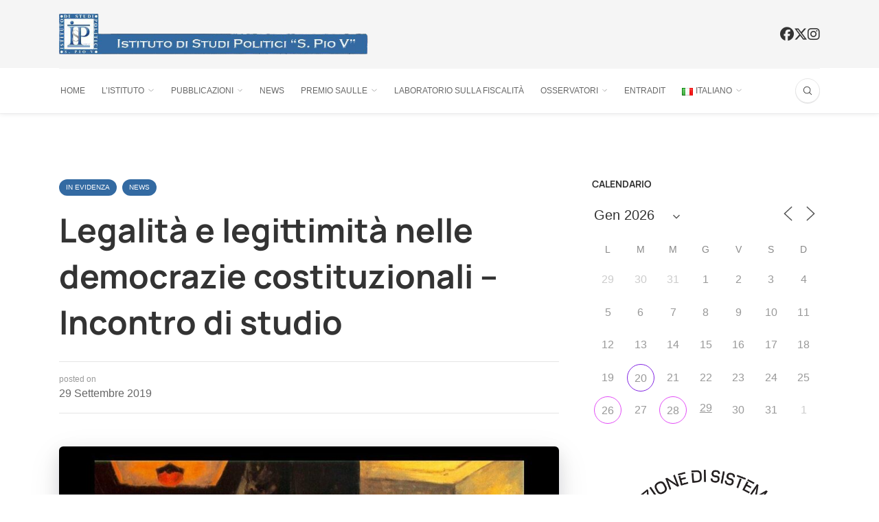

--- FILE ---
content_type: text/html; charset=UTF-8
request_url: https://www.istitutospiov.it/2019/09/29/legalita-e-legittimita-nelle-democrazie-costituzionali-incontro-di-studio/
body_size: 24346
content:
<!DOCTYPE html>
<html lang="it-IT">
<head>
	<meta charset="UTF-8">
	<meta name="viewport" content="width=device-width, initial-scale=1">
	<link rel="profile" href="https://gmpg.org/xfn/11" />
	<title>Legalità e legittimità nelle democrazie costituzionali &#8211; Incontro di studio &#8211; Istituto di Studi Politici S. Pio V</title>
<meta name='robots' content='max-image-preview:large' />
<meta property="og:site_name" content="Istituto di Studi Politici S. Pio V" /><meta property="og:title" content="Legalità e legittimità nelle democrazie costituzionali - Incontro di studio" /><meta property="og:type" content="article" /><meta property="og:description" content="In occasione della presentazione dei volumi Materiali per un cultura della legalità a cura di Giuseppe Acocella, La costituzione come decisione. Contro i giusnaturalisti di Agostino Carrino e Legalità e..." /><meta property="og:url" content="https://www.istitutospiov.it/2019/09/29/legalita-e-legittimita-nelle-democrazie-costituzionali-incontro-di-studio/" /><meta property="og:image" content="https://www.istitutospiov.it/wp-content/uploads/2019/09/hopper.jpg" /><meta property="og:image:url" content="https://www.istitutospiov.it/wp-content/uploads/2019/09/hopper.jpg" /><meta name="twitter:card" content="summary_large_image" /><meta name="twitter:site" content="@" /><meta name="twitter:title" content="Legalità e legittimità nelle democrazie costituzionali - Incontro di studio" /><meta name="twitter:description" content="In occasione della presentazione dei volumi Materiali per un cultura della legalità a cura di Giuseppe Acocella, La costituzione come decisione. Contro i giusnaturalisti di Agostino Carrino e Legalità e..." /><meta name="twitter:url" content="https://www.istitutospiov.it/2019/09/29/legalita-e-legittimita-nelle-democrazie-costituzionali-incontro-di-studio/" /><meta name="twitter:image" content="https://www.istitutospiov.it/wp-content/uploads/2019/09/hopper.jpg" /><meta name="author" content="Giulia Capotorto">
<link rel="alternate" type="application/rss+xml" title="Istituto di Studi Politici S. Pio V &raquo; Feed" href="https://www.istitutospiov.it/feed/" />
<link rel="alternate" type="application/rss+xml" title="Istituto di Studi Politici S. Pio V &raquo; Feed dei commenti" href="https://www.istitutospiov.it/comments/feed/" />
<link rel="alternate" title="oEmbed (JSON)" type="application/json+oembed" href="https://www.istitutospiov.it/wp-json/oembed/1.0/embed?url=https%3A%2F%2Fwww.istitutospiov.it%2F2019%2F09%2F29%2Flegalita-e-legittimita-nelle-democrazie-costituzionali-incontro-di-studio%2F&#038;lang=it" />
<link rel="alternate" title="oEmbed (XML)" type="text/xml+oembed" href="https://www.istitutospiov.it/wp-json/oembed/1.0/embed?url=https%3A%2F%2Fwww.istitutospiov.it%2F2019%2F09%2F29%2Flegalita-e-legittimita-nelle-democrazie-costituzionali-incontro-di-studio%2F&#038;format=xml&#038;lang=it" />
<style id='wp-img-auto-sizes-contain-inline-css' type='text/css'>
img:is([sizes=auto i],[sizes^="auto," i]){contain-intrinsic-size:3000px 1500px}
/*# sourceURL=wp-img-auto-sizes-contain-inline-css */
</style>
<style id='wp-emoji-styles-inline-css' type='text/css'>

	img.wp-smiley, img.emoji {
		display: inline !important;
		border: none !important;
		box-shadow: none !important;
		height: 1em !important;
		width: 1em !important;
		margin: 0 0.07em !important;
		vertical-align: -0.1em !important;
		background: none !important;
		padding: 0 !important;
	}
/*# sourceURL=wp-emoji-styles-inline-css */
</style>
<style id='wp-block-library-inline-css' type='text/css'>
:root{--wp-block-synced-color:#7a00df;--wp-block-synced-color--rgb:122,0,223;--wp-bound-block-color:var(--wp-block-synced-color);--wp-editor-canvas-background:#ddd;--wp-admin-theme-color:#007cba;--wp-admin-theme-color--rgb:0,124,186;--wp-admin-theme-color-darker-10:#006ba1;--wp-admin-theme-color-darker-10--rgb:0,107,160.5;--wp-admin-theme-color-darker-20:#005a87;--wp-admin-theme-color-darker-20--rgb:0,90,135;--wp-admin-border-width-focus:2px}@media (min-resolution:192dpi){:root{--wp-admin-border-width-focus:1.5px}}.wp-element-button{cursor:pointer}:root .has-very-light-gray-background-color{background-color:#eee}:root .has-very-dark-gray-background-color{background-color:#313131}:root .has-very-light-gray-color{color:#eee}:root .has-very-dark-gray-color{color:#313131}:root .has-vivid-green-cyan-to-vivid-cyan-blue-gradient-background{background:linear-gradient(135deg,#00d084,#0693e3)}:root .has-purple-crush-gradient-background{background:linear-gradient(135deg,#34e2e4,#4721fb 50%,#ab1dfe)}:root .has-hazy-dawn-gradient-background{background:linear-gradient(135deg,#faaca8,#dad0ec)}:root .has-subdued-olive-gradient-background{background:linear-gradient(135deg,#fafae1,#67a671)}:root .has-atomic-cream-gradient-background{background:linear-gradient(135deg,#fdd79a,#004a59)}:root .has-nightshade-gradient-background{background:linear-gradient(135deg,#330968,#31cdcf)}:root .has-midnight-gradient-background{background:linear-gradient(135deg,#020381,#2874fc)}:root{--wp--preset--font-size--normal:16px;--wp--preset--font-size--huge:42px}.has-regular-font-size{font-size:1em}.has-larger-font-size{font-size:2.625em}.has-normal-font-size{font-size:var(--wp--preset--font-size--normal)}.has-huge-font-size{font-size:var(--wp--preset--font-size--huge)}.has-text-align-center{text-align:center}.has-text-align-left{text-align:left}.has-text-align-right{text-align:right}.has-fit-text{white-space:nowrap!important}#end-resizable-editor-section{display:none}.aligncenter{clear:both}.items-justified-left{justify-content:flex-start}.items-justified-center{justify-content:center}.items-justified-right{justify-content:flex-end}.items-justified-space-between{justify-content:space-between}.screen-reader-text{border:0;clip-path:inset(50%);height:1px;margin:-1px;overflow:hidden;padding:0;position:absolute;width:1px;word-wrap:normal!important}.screen-reader-text:focus{background-color:#ddd;clip-path:none;color:#444;display:block;font-size:1em;height:auto;left:5px;line-height:normal;padding:15px 23px 14px;text-decoration:none;top:5px;width:auto;z-index:100000}html :where(.has-border-color){border-style:solid}html :where([style*=border-top-color]){border-top-style:solid}html :where([style*=border-right-color]){border-right-style:solid}html :where([style*=border-bottom-color]){border-bottom-style:solid}html :where([style*=border-left-color]){border-left-style:solid}html :where([style*=border-width]){border-style:solid}html :where([style*=border-top-width]){border-top-style:solid}html :where([style*=border-right-width]){border-right-style:solid}html :where([style*=border-bottom-width]){border-bottom-style:solid}html :where([style*=border-left-width]){border-left-style:solid}html :where(img[class*=wp-image-]){height:auto;max-width:100%}:where(figure){margin:0 0 1em}html :where(.is-position-sticky){--wp-admin--admin-bar--position-offset:var(--wp-admin--admin-bar--height,0px)}@media screen and (max-width:600px){html :where(.is-position-sticky){--wp-admin--admin-bar--position-offset:0px}}

/*# sourceURL=wp-block-library-inline-css */
</style><style id='wp-block-paragraph-inline-css' type='text/css'>
.is-small-text{font-size:.875em}.is-regular-text{font-size:1em}.is-large-text{font-size:2.25em}.is-larger-text{font-size:3em}.has-drop-cap:not(:focus):first-letter{float:left;font-size:8.4em;font-style:normal;font-weight:100;line-height:.68;margin:.05em .1em 0 0;text-transform:uppercase}body.rtl .has-drop-cap:not(:focus):first-letter{float:none;margin-left:.1em}p.has-drop-cap.has-background{overflow:hidden}:root :where(p.has-background){padding:1.25em 2.375em}:where(p.has-text-color:not(.has-link-color)) a{color:inherit}p.has-text-align-left[style*="writing-mode:vertical-lr"],p.has-text-align-right[style*="writing-mode:vertical-rl"]{rotate:180deg}
/*# sourceURL=https://www.istitutospiov.it/wp-includes/blocks/paragraph/style.min.css */
</style>
<style id='global-styles-inline-css' type='text/css'>
:root{--wp--preset--aspect-ratio--square: 1;--wp--preset--aspect-ratio--4-3: 4/3;--wp--preset--aspect-ratio--3-4: 3/4;--wp--preset--aspect-ratio--3-2: 3/2;--wp--preset--aspect-ratio--2-3: 2/3;--wp--preset--aspect-ratio--16-9: 16/9;--wp--preset--aspect-ratio--9-16: 9/16;--wp--preset--color--black: #000000;--wp--preset--color--cyan-bluish-gray: #abb8c3;--wp--preset--color--white: #ffffff;--wp--preset--color--pale-pink: #f78da7;--wp--preset--color--vivid-red: #cf2e2e;--wp--preset--color--luminous-vivid-orange: #ff6900;--wp--preset--color--luminous-vivid-amber: #fcb900;--wp--preset--color--light-green-cyan: #7bdcb5;--wp--preset--color--vivid-green-cyan: #00d084;--wp--preset--color--pale-cyan-blue: #8ed1fc;--wp--preset--color--vivid-cyan-blue: #0693e3;--wp--preset--color--vivid-purple: #9b51e0;--wp--preset--gradient--vivid-cyan-blue-to-vivid-purple: linear-gradient(135deg,rgb(6,147,227) 0%,rgb(155,81,224) 100%);--wp--preset--gradient--light-green-cyan-to-vivid-green-cyan: linear-gradient(135deg,rgb(122,220,180) 0%,rgb(0,208,130) 100%);--wp--preset--gradient--luminous-vivid-amber-to-luminous-vivid-orange: linear-gradient(135deg,rgb(252,185,0) 0%,rgb(255,105,0) 100%);--wp--preset--gradient--luminous-vivid-orange-to-vivid-red: linear-gradient(135deg,rgb(255,105,0) 0%,rgb(207,46,46) 100%);--wp--preset--gradient--very-light-gray-to-cyan-bluish-gray: linear-gradient(135deg,rgb(238,238,238) 0%,rgb(169,184,195) 100%);--wp--preset--gradient--cool-to-warm-spectrum: linear-gradient(135deg,rgb(74,234,220) 0%,rgb(151,120,209) 20%,rgb(207,42,186) 40%,rgb(238,44,130) 60%,rgb(251,105,98) 80%,rgb(254,248,76) 100%);--wp--preset--gradient--blush-light-purple: linear-gradient(135deg,rgb(255,206,236) 0%,rgb(152,150,240) 100%);--wp--preset--gradient--blush-bordeaux: linear-gradient(135deg,rgb(254,205,165) 0%,rgb(254,45,45) 50%,rgb(107,0,62) 100%);--wp--preset--gradient--luminous-dusk: linear-gradient(135deg,rgb(255,203,112) 0%,rgb(199,81,192) 50%,rgb(65,88,208) 100%);--wp--preset--gradient--pale-ocean: linear-gradient(135deg,rgb(255,245,203) 0%,rgb(182,227,212) 50%,rgb(51,167,181) 100%);--wp--preset--gradient--electric-grass: linear-gradient(135deg,rgb(202,248,128) 0%,rgb(113,206,126) 100%);--wp--preset--gradient--midnight: linear-gradient(135deg,rgb(2,3,129) 0%,rgb(40,116,252) 100%);--wp--preset--font-size--small: 12.64px;--wp--preset--font-size--medium: 20px;--wp--preset--font-size--large: 20.256px;--wp--preset--font-size--x-large: 42px;--wp--preset--font-size--normal: 16px;--wp--preset--font-size--huge: 25.632px;--wp--preset--spacing--20: 0.44rem;--wp--preset--spacing--30: 0.67rem;--wp--preset--spacing--40: 1rem;--wp--preset--spacing--50: 1.5rem;--wp--preset--spacing--60: 2.25rem;--wp--preset--spacing--70: 3.38rem;--wp--preset--spacing--80: 5.06rem;--wp--preset--shadow--natural: 6px 6px 9px rgba(0, 0, 0, 0.2);--wp--preset--shadow--deep: 12px 12px 50px rgba(0, 0, 0, 0.4);--wp--preset--shadow--sharp: 6px 6px 0px rgba(0, 0, 0, 0.2);--wp--preset--shadow--outlined: 6px 6px 0px -3px rgb(255, 255, 255), 6px 6px rgb(0, 0, 0);--wp--preset--shadow--crisp: 6px 6px 0px rgb(0, 0, 0);}:where(.is-layout-flex){gap: 0.5em;}:where(.is-layout-grid){gap: 0.5em;}body .is-layout-flex{display: flex;}.is-layout-flex{flex-wrap: wrap;align-items: center;}.is-layout-flex > :is(*, div){margin: 0;}body .is-layout-grid{display: grid;}.is-layout-grid > :is(*, div){margin: 0;}:where(.wp-block-columns.is-layout-flex){gap: 2em;}:where(.wp-block-columns.is-layout-grid){gap: 2em;}:where(.wp-block-post-template.is-layout-flex){gap: 1.25em;}:where(.wp-block-post-template.is-layout-grid){gap: 1.25em;}.has-black-color{color: var(--wp--preset--color--black) !important;}.has-cyan-bluish-gray-color{color: var(--wp--preset--color--cyan-bluish-gray) !important;}.has-white-color{color: var(--wp--preset--color--white) !important;}.has-pale-pink-color{color: var(--wp--preset--color--pale-pink) !important;}.has-vivid-red-color{color: var(--wp--preset--color--vivid-red) !important;}.has-luminous-vivid-orange-color{color: var(--wp--preset--color--luminous-vivid-orange) !important;}.has-luminous-vivid-amber-color{color: var(--wp--preset--color--luminous-vivid-amber) !important;}.has-light-green-cyan-color{color: var(--wp--preset--color--light-green-cyan) !important;}.has-vivid-green-cyan-color{color: var(--wp--preset--color--vivid-green-cyan) !important;}.has-pale-cyan-blue-color{color: var(--wp--preset--color--pale-cyan-blue) !important;}.has-vivid-cyan-blue-color{color: var(--wp--preset--color--vivid-cyan-blue) !important;}.has-vivid-purple-color{color: var(--wp--preset--color--vivid-purple) !important;}.has-black-background-color{background-color: var(--wp--preset--color--black) !important;}.has-cyan-bluish-gray-background-color{background-color: var(--wp--preset--color--cyan-bluish-gray) !important;}.has-white-background-color{background-color: var(--wp--preset--color--white) !important;}.has-pale-pink-background-color{background-color: var(--wp--preset--color--pale-pink) !important;}.has-vivid-red-background-color{background-color: var(--wp--preset--color--vivid-red) !important;}.has-luminous-vivid-orange-background-color{background-color: var(--wp--preset--color--luminous-vivid-orange) !important;}.has-luminous-vivid-amber-background-color{background-color: var(--wp--preset--color--luminous-vivid-amber) !important;}.has-light-green-cyan-background-color{background-color: var(--wp--preset--color--light-green-cyan) !important;}.has-vivid-green-cyan-background-color{background-color: var(--wp--preset--color--vivid-green-cyan) !important;}.has-pale-cyan-blue-background-color{background-color: var(--wp--preset--color--pale-cyan-blue) !important;}.has-vivid-cyan-blue-background-color{background-color: var(--wp--preset--color--vivid-cyan-blue) !important;}.has-vivid-purple-background-color{background-color: var(--wp--preset--color--vivid-purple) !important;}.has-black-border-color{border-color: var(--wp--preset--color--black) !important;}.has-cyan-bluish-gray-border-color{border-color: var(--wp--preset--color--cyan-bluish-gray) !important;}.has-white-border-color{border-color: var(--wp--preset--color--white) !important;}.has-pale-pink-border-color{border-color: var(--wp--preset--color--pale-pink) !important;}.has-vivid-red-border-color{border-color: var(--wp--preset--color--vivid-red) !important;}.has-luminous-vivid-orange-border-color{border-color: var(--wp--preset--color--luminous-vivid-orange) !important;}.has-luminous-vivid-amber-border-color{border-color: var(--wp--preset--color--luminous-vivid-amber) !important;}.has-light-green-cyan-border-color{border-color: var(--wp--preset--color--light-green-cyan) !important;}.has-vivid-green-cyan-border-color{border-color: var(--wp--preset--color--vivid-green-cyan) !important;}.has-pale-cyan-blue-border-color{border-color: var(--wp--preset--color--pale-cyan-blue) !important;}.has-vivid-cyan-blue-border-color{border-color: var(--wp--preset--color--vivid-cyan-blue) !important;}.has-vivid-purple-border-color{border-color: var(--wp--preset--color--vivid-purple) !important;}.has-vivid-cyan-blue-to-vivid-purple-gradient-background{background: var(--wp--preset--gradient--vivid-cyan-blue-to-vivid-purple) !important;}.has-light-green-cyan-to-vivid-green-cyan-gradient-background{background: var(--wp--preset--gradient--light-green-cyan-to-vivid-green-cyan) !important;}.has-luminous-vivid-amber-to-luminous-vivid-orange-gradient-background{background: var(--wp--preset--gradient--luminous-vivid-amber-to-luminous-vivid-orange) !important;}.has-luminous-vivid-orange-to-vivid-red-gradient-background{background: var(--wp--preset--gradient--luminous-vivid-orange-to-vivid-red) !important;}.has-very-light-gray-to-cyan-bluish-gray-gradient-background{background: var(--wp--preset--gradient--very-light-gray-to-cyan-bluish-gray) !important;}.has-cool-to-warm-spectrum-gradient-background{background: var(--wp--preset--gradient--cool-to-warm-spectrum) !important;}.has-blush-light-purple-gradient-background{background: var(--wp--preset--gradient--blush-light-purple) !important;}.has-blush-bordeaux-gradient-background{background: var(--wp--preset--gradient--blush-bordeaux) !important;}.has-luminous-dusk-gradient-background{background: var(--wp--preset--gradient--luminous-dusk) !important;}.has-pale-ocean-gradient-background{background: var(--wp--preset--gradient--pale-ocean) !important;}.has-electric-grass-gradient-background{background: var(--wp--preset--gradient--electric-grass) !important;}.has-midnight-gradient-background{background: var(--wp--preset--gradient--midnight) !important;}.has-small-font-size{font-size: var(--wp--preset--font-size--small) !important;}.has-medium-font-size{font-size: var(--wp--preset--font-size--medium) !important;}.has-large-font-size{font-size: var(--wp--preset--font-size--large) !important;}.has-x-large-font-size{font-size: var(--wp--preset--font-size--x-large) !important;}
/*# sourceURL=global-styles-inline-css */
</style>

<style id='classic-theme-styles-inline-css' type='text/css'>
/*! This file is auto-generated */
.wp-block-button__link{color:#fff;background-color:#32373c;border-radius:9999px;box-shadow:none;text-decoration:none;padding:calc(.667em + 2px) calc(1.333em + 2px);font-size:1.125em}.wp-block-file__button{background:#32373c;color:#fff;text-decoration:none}
/*# sourceURL=/wp-includes/css/classic-themes.min.css */
</style>
<link rel='stylesheet' id='wp-components-css' href='https://www.istitutospiov.it/wp-includes/css/dist/components/style.min.css?ver=6.9' type='text/css' media='all' />
<link rel='stylesheet' id='wp-preferences-css' href='https://www.istitutospiov.it/wp-includes/css/dist/preferences/style.min.css?ver=6.9' type='text/css' media='all' />
<link rel='stylesheet' id='wp-block-editor-css' href='https://www.istitutospiov.it/wp-includes/css/dist/block-editor/style.min.css?ver=6.9' type='text/css' media='all' />
<link rel='stylesheet' id='popup-maker-block-library-style-css' href='https://www.istitutospiov.it/wp-content/plugins/popup-maker/dist/packages/block-library-style.css?ver=dbea705cfafe089d65f1' type='text/css' media='all' />
<link rel='stylesheet' id='events-manager-css' href='https://www.istitutospiov.it/wp-content/plugins/events-manager/includes/css/events-manager.min.css?ver=7.2.3' type='text/css' media='all' />
<style id='events-manager-inline-css' type='text/css'>
body .em { --font-family : inherit; --font-size : 1em; --line-height : inherit; }
/*# sourceURL=events-manager-inline-css */
</style>
<link rel='stylesheet' id='wp-fullcalendar-css' href='https://www.istitutospiov.it/wp-content/plugins/wp-fullcalendar/includes/css/main.css?ver=1.6' type='text/css' media='all' />
<link rel='stylesheet' id='wp-fullcalendar-tippy-light-css' href='https://www.istitutospiov.it/wp-content/plugins/wp-fullcalendar/includes/css/tippy/light.css?ver=1.6' type='text/css' media='all' />
<link rel='stylesheet' id='jquery-ui-css' href='https://www.istitutospiov.it/wp-content/plugins/wp-fullcalendar/includes/css/jquery-ui/flick/jquery-ui.min.css?ver=1.6' type='text/css' media='all' />
<link rel='stylesheet' id='jquery-ui-theme-css' href='https://www.istitutospiov.it/wp-content/plugins/wp-fullcalendar/includes/css/jquery-ui/flick/theme.css?ver=1.6' type='text/css' media='all' />
<link rel='stylesheet' id='bootstrap-css' href='https://www.istitutospiov.it/wp-content/themes/bone/vendors/bootstrap/bootstrap.min.css?ver=3.3.4' type='text/css' media='all' />
<link rel='stylesheet' id='fotorama-css' href='https://www.istitutospiov.it/wp-content/themes/bone/vendors/fotorama/fotorama.css?ver=4.6.4' type='text/css' media='all' />
<link rel='stylesheet' id='owl-carousel-css' href='https://www.istitutospiov.it/wp-content/themes/bone/vendors/owl-carousel/owl.carousel.min.css?ver=2.2.1' type='text/css' media='all' />
<link rel='stylesheet' id='zoom-js-css' href='https://www.istitutospiov.it/wp-content/themes/bone/vendors/zoom/zoom.css?ver=0.0.2' type='text/css' media='all' />
<link rel='stylesheet' id='md-bone-style-css' href='https://www.istitutospiov.it/wp-content/themes/bone/style.css?ver=4.0.4' type='text/css' media='all' />
<link rel='stylesheet' id='newsletter-css' href='https://www.istitutospiov.it/wp-content/plugins/newsletter/style.css?ver=9.1.0' type='text/css' media='all' />
<script type="text/javascript" src="https://www.istitutospiov.it/wp-includes/js/jquery/jquery.min.js?ver=3.7.1" id="jquery-core-js"></script>
<script type="text/javascript" src="https://www.istitutospiov.it/wp-includes/js/jquery/jquery-migrate.min.js?ver=3.4.1" id="jquery-migrate-js"></script>
<script type="text/javascript" src="https://www.istitutospiov.it/wp-includes/js/jquery/ui/core.min.js?ver=1.13.3" id="jquery-ui-core-js"></script>
<script type="text/javascript" src="https://www.istitutospiov.it/wp-includes/js/jquery/ui/mouse.min.js?ver=1.13.3" id="jquery-ui-mouse-js"></script>
<script type="text/javascript" src="https://www.istitutospiov.it/wp-includes/js/jquery/ui/sortable.min.js?ver=1.13.3" id="jquery-ui-sortable-js"></script>
<script type="text/javascript" src="https://www.istitutospiov.it/wp-includes/js/jquery/ui/datepicker.min.js?ver=1.13.3" id="jquery-ui-datepicker-js"></script>
<script type="text/javascript" id="jquery-ui-datepicker-js-after">
/* <![CDATA[ */
jQuery(function(jQuery){jQuery.datepicker.setDefaults({"closeText":"Chiudi","currentText":"Oggi","monthNames":["Gennaio","Febbraio","Marzo","Aprile","Maggio","Giugno","Luglio","Agosto","Settembre","Ottobre","Novembre","Dicembre"],"monthNamesShort":["Gen","Feb","Mar","Apr","Mag","Giu","Lug","Ago","Set","Ott","Nov","Dic"],"nextText":"Prossimo","prevText":"Precedente","dayNames":["domenica","luned\u00ec","marted\u00ec","mercoled\u00ec","gioved\u00ec","venerd\u00ec","sabato"],"dayNamesShort":["Dom","Lun","Mar","Mer","Gio","Ven","Sab"],"dayNamesMin":["D","L","M","M","G","V","S"],"dateFormat":"d MM yy","firstDay":1,"isRTL":false});});
//# sourceURL=jquery-ui-datepicker-js-after
/* ]]> */
</script>
<script type="text/javascript" src="https://www.istitutospiov.it/wp-includes/js/jquery/ui/resizable.min.js?ver=1.13.3" id="jquery-ui-resizable-js"></script>
<script type="text/javascript" src="https://www.istitutospiov.it/wp-includes/js/jquery/ui/draggable.min.js?ver=1.13.3" id="jquery-ui-draggable-js"></script>
<script type="text/javascript" src="https://www.istitutospiov.it/wp-includes/js/jquery/ui/controlgroup.min.js?ver=1.13.3" id="jquery-ui-controlgroup-js"></script>
<script type="text/javascript" src="https://www.istitutospiov.it/wp-includes/js/jquery/ui/checkboxradio.min.js?ver=1.13.3" id="jquery-ui-checkboxradio-js"></script>
<script type="text/javascript" src="https://www.istitutospiov.it/wp-includes/js/jquery/ui/button.min.js?ver=1.13.3" id="jquery-ui-button-js"></script>
<script type="text/javascript" src="https://www.istitutospiov.it/wp-includes/js/jquery/ui/dialog.min.js?ver=1.13.3" id="jquery-ui-dialog-js"></script>
<script type="text/javascript" id="events-manager-js-extra">
/* <![CDATA[ */
var EM = {"ajaxurl":"https://www.istitutospiov.it/wp-admin/admin-ajax.php","locationajaxurl":"https://www.istitutospiov.it/wp-admin/admin-ajax.php?action=locations_search","firstDay":"1","locale":"it","dateFormat":"yy-mm-dd","ui_css":"https://www.istitutospiov.it/wp-content/plugins/events-manager/includes/css/jquery-ui/build.min.css","show24hours":"1","is_ssl":"1","autocomplete_limit":"10","calendar":{"breakpoints":{"small":560,"medium":908,"large":false},"month_format":"M Y"},"phone":"","datepicker":{"format":"d/m/Y","locale":"it"},"search":{"breakpoints":{"small":650,"medium":850,"full":false}},"url":"https://www.istitutospiov.it/wp-content/plugins/events-manager","assets":{"input.em-uploader":{"js":{"em-uploader":{"url":"https://www.istitutospiov.it/wp-content/plugins/events-manager/includes/js/em-uploader.js?v=7.2.3","event":"em_uploader_ready"}}},".em-event-editor":{"js":{"event-editor":{"url":"https://www.istitutospiov.it/wp-content/plugins/events-manager/includes/js/events-manager-event-editor.js?v=7.2.3","event":"em_event_editor_ready"}},"css":{"event-editor":"https://www.istitutospiov.it/wp-content/plugins/events-manager/includes/css/events-manager-event-editor.min.css?v=7.2.3"}},".em-recurrence-sets, .em-timezone":{"js":{"luxon":{"url":"luxon/luxon.js?v=7.2.3","event":"em_luxon_ready"}}},".em-booking-form, #em-booking-form, .em-booking-recurring, .em-event-booking-form":{"js":{"em-bookings":{"url":"https://www.istitutospiov.it/wp-content/plugins/events-manager/includes/js/bookingsform.js?v=7.2.3","event":"em_booking_form_js_loaded"}}},"#em-opt-archetypes":{"js":{"archetypes":"https://www.istitutospiov.it/wp-content/plugins/events-manager/includes/js/admin-archetype-editor.js?v=7.2.3","archetypes_ms":"https://www.istitutospiov.it/wp-content/plugins/events-manager/includes/js/admin-archetypes.js?v=7.2.3","qs":"qs/qs.js?v=7.2.3"}}},"cached":"","txt_search":"Ricerca","txt_searching":"Ricerca in corso...","txt_loading":"Caricamento in corso..."};
//# sourceURL=events-manager-js-extra
/* ]]> */
</script>
<script type="text/javascript" src="https://www.istitutospiov.it/wp-content/plugins/events-manager/includes/js/events-manager.js?ver=7.2.3" id="events-manager-js"></script>
<script type="text/javascript" src="https://www.istitutospiov.it/wp-content/plugins/events-manager/includes/external/flatpickr/l10n/it.js?ver=7.2.3" id="em-flatpickr-localization-js"></script>
<script type="text/javascript" src="https://www.istitutospiov.it/wp-includes/js/jquery/ui/menu.min.js?ver=1.13.3" id="jquery-ui-menu-js"></script>
<script type="text/javascript" src="https://www.istitutospiov.it/wp-includes/js/jquery/ui/selectmenu.min.js?ver=1.13.3" id="jquery-ui-selectmenu-js"></script>
<script type="text/javascript" src="https://www.istitutospiov.it/wp-includes/js/jquery/ui/tooltip.min.js?ver=1.13.3" id="jquery-ui-tooltip-js"></script>
<script type="text/javascript" src="https://www.istitutospiov.it/wp-includes/js/dist/vendor/moment.min.js?ver=2.30.1" id="moment-js"></script>
<script type="text/javascript" id="moment-js-after">
/* <![CDATA[ */
moment.updateLocale( 'it_IT', {"months":["Gennaio","Febbraio","Marzo","Aprile","Maggio","Giugno","Luglio","Agosto","Settembre","Ottobre","Novembre","Dicembre"],"monthsShort":["Gen","Feb","Mar","Apr","Mag","Giu","Lug","Ago","Set","Ott","Nov","Dic"],"weekdays":["domenica","luned\u00ec","marted\u00ec","mercoled\u00ec","gioved\u00ec","venerd\u00ec","sabato"],"weekdaysShort":["Dom","Lun","Mar","Mer","Gio","Ven","Sab"],"week":{"dow":1},"longDateFormat":{"LT":"G:i","LTS":null,"L":null,"LL":"j F Y","LLL":"j F Y G:i","LLLL":null}} );
//# sourceURL=moment-js-after
/* ]]> */
</script>
<script type="text/javascript" id="wp-fullcalendar-js-extra">
/* <![CDATA[ */
var WPFC = {"ajaxurl":"https://www.istitutospiov.it/wp-admin/admin-ajax.php?action=WP_FullCalendar","firstDay":"1","wpfc_theme":"jquery-ui","wpfc_limit":"3","wpfc_limit_txt":"altri ...","timeFormat":"h(:mm)A","defaultView":"month","weekends":"true","header":{"left":"prev,next today","center":"title","right":"month,basicWeek"},"wpfc_qtips":"1","tippy_theme":"light-border","tippy_placement":"bottom","tippy_loading":"Loading..."};
//# sourceURL=wp-fullcalendar-js-extra
/* ]]> */
</script>
<script type="text/javascript" src="https://www.istitutospiov.it/wp-content/plugins/wp-fullcalendar/includes/js/main.js?ver=1.6" id="wp-fullcalendar-js"></script>
<link rel="https://api.w.org/" href="https://www.istitutospiov.it/wp-json/" /><link rel="alternate" title="JSON" type="application/json" href="https://www.istitutospiov.it/wp-json/wp/v2/posts/11671" /><link rel="EditURI" type="application/rsd+xml" title="RSD" href="https://www.istitutospiov.it/xmlrpc.php?rsd" />
<meta name="generator" content="WordPress 6.9" />
<link rel="canonical" href="https://www.istitutospiov.it/2019/09/29/legalita-e-legittimita-nelle-democrazie-costituzionali-incontro-di-studio/" />
<link rel='shortlink' href='https://www.istitutospiov.it/?p=11671' />

		<!-- GA Google Analytics @ https://m0n.co/ga -->
		<script async src="https://www.googletagmanager.com/gtag/js?id=G-X21MH1YRGK"></script>
		<script>
			window.dataLayer = window.dataLayer || [];
			function gtag(){dataLayer.push(arguments);}
			gtag('js', new Date());
			gtag('config', 'G-X21MH1YRGK');
		</script>

	<style type="text/css">.blue-message {
background: none repeat scroll 0 0 #3399ff;
color: #ffffff;
text-shadow: none;
font-size: 14px;
line-height: 24px;
padding: 10px;
}.green-message {
background: none repeat scroll 0 0 #8cc14c;
color: #ffffff;
text-shadow: none;
font-size: 14px;
line-height: 24px;
padding: 10px;
}.orange-message {
background: none repeat scroll 0 0 #faa732;
color: #ffffff;
text-shadow: none;
font-size: 14px;
line-height: 24px;
padding: 10px;
}.red-message {
background: none repeat scroll 0 0 #da4d31;
color: #ffffff;
text-shadow: none;
font-size: 14px;
line-height: 24px;
padding: 10px;
}.grey-message {
background: none repeat scroll 0 0 #53555c;
color: #ffffff;
text-shadow: none;
font-size: 14px;
line-height: 24px;
padding: 10px;
}.left-block {
background: none repeat scroll 0 0px, radial-gradient(ellipse at center center, #ffffff 0%, #f2f2f2 100%) repeat scroll 0 0 rgba(0, 0, 0, 0);
color: #8b8e97;
padding: 10px;
margin: 10px;
float: left;
}.right-block {
background: none repeat scroll 0 0px, radial-gradient(ellipse at center center, #ffffff 0%, #f2f2f2 100%) repeat scroll 0 0 rgba(0, 0, 0, 0);
color: #8b8e97;
padding: 10px;
margin: 10px;
float: right;
}.blockquotes {
background: none;
border-left: 5px solid #f1f1f1;
color: #8B8E97;
font-size: 14px;
font-style: italic;
line-height: 22px;
padding-left: 15px;
padding: 10px;
width: 60%;
float: left;
}</style><link rel="icon" href="https://www.istitutospiov.it/wp-content/uploads/2023/12/cropped-favicon-32x32.jpg" sizes="32x32" />
<link rel="icon" href="https://www.istitutospiov.it/wp-content/uploads/2023/12/cropped-favicon-192x192.jpg" sizes="192x192" />
<link rel="apple-touch-icon" href="https://www.istitutospiov.it/wp-content/uploads/2023/12/cropped-favicon-180x180.jpg" />
<meta name="msapplication-TileImage" content="https://www.istitutospiov.it/wp-content/uploads/2023/12/cropped-favicon-270x270.jpg" />
		<style type="text/css" id="wp-custom-css">
			.postMeta-author, .postMeta--author-author, .postMeta--author-avatar, .middot {display: none;}
@media only screen and (min-width: 1200px) {
.display-5 {
  font-size: 1!important;
	} }
.postContent .wp-block-quote.is-large p, .postContent .wp-block-quote.is-style-large p {
  font-size: 1.2em!important;
}
h2 {
  font-size: 1.4em!important;
}
.siteHeader-content, .tnp-subscription input[type="text"], .tnp-subscription input[type="email"]{background-color: #F5F5F5;}
.tnp-subscription input[type="submit"] {background-color: #336AA2; border-radius: 0.5em;}
.pageHeading-prefix, .me-2, .postMeta-comments, .em.em-item.em-item-single.size-medium .em-item-header .em-item-image img, .em.em-item.em-item-single.size-small .em-item-header .em-item-image img {display: none;}
  .social-icons {
    display: flex;
    gap: 12px; /* spazio tra le icone */
  }

  .social-icons a {
    font-size: 20px;
    color: #333;
    text-decoration: none;
  }
.siteFooter-widgetArea {
  display: flex;
   justify-content: center;
}		</style>
		<style id="kirki-inline-styles">.primaryColor, .primaryColor:hover, .primaryColor:focus, .primaryColor:active, .authorName, .authorName a, .articleMeta-author a, .siteLogo-name, .articleTags-list > a:hover, .articleVia-list > a:hover, .articleSource-list > a:hover, .comment-author:hover, .post--card--bg.noThumb .postInfo .postMeta--author-author a, .loginFormWrapper .modal-close i, .postTitle .postFormatBadge, .widget_pages ul.children > li:before, .widget_categories ul.children > li:before, .widget_nav_menu .submenu-toggle, .tagcloud a:hover, .tagcloud a:focus, .tagcloud a:active, .wp-block-tag-cloud a:hover, .wp-block-tag-cloud a:focus, .wp-block-tag-cloud a:active, .postTags-list > a:hover, .postVia-list > a:hover, .postSource-list > a:hover, .widget_recent_comments .comment-author-link, .widget_recent_comments .comment-author-link a, .tabs-nav li.active a, .widget_pages li > a:before, .wpp-list:not(.wpp-list-with-thumbnails) > li:hover:before, .postFormatBadge, .comment-author, .postFormatQuote:before, .logged-in-as a:first-child{color:#336aa2;}.primaryBgColor, input[type="submit"], .postCategory, .progressContainer-bar, .reviewMeter-item-score, .reviewBox-summary-totalScore-wrap, .postTitle .featuredBadge, .btn.btn--solid, .btn.btn--solid:active, .btn.btn--solid:focus, .btn.btn--solid:hover, .btn.btn--solid:visited, .postFormatLink .o-backgroundImg, .featuredBlock--slider article.noThumb, .post--review-meter-bar, .post--review-score, .commentCountBox, .byCategoryListing-title i, .categoryTile .o-backgroundImg, .mdPostsListWidget .list-index, .widget_archive li:hover:after, .widget_calendar caption, .block-title span:after, .widget_mc4wp_form_widget input[type="submit"], .wpp-list-with-thumbnails > li:hover > a:first-child:after, .md-pagination .page-numbers.current, .offCanvasClose, .siteFooter-top-wrap{background-color:#336aa2;}.st-btn-primary, a.st-btn-primary, .st-btn-primary:hover, .st-btn-primary:focus, .st-btn-primary:active, a.st-btn-primary:hover, a.st-btn-primary:focus, a.st-btn-primary:active, .st-btn-secondary, a.st-btn-secondary, .st-btn-secondary:hover, .st-btn-secondary:focus, .st-btn-secondary:active, .st-btn-secondary:disabled, .st-btn-secondary.disabled, a.btn.st-btn-secondary.disabled, .category-item-c:hover .category-item-inner, .mnmd-post-block-indexed .post-item .post-index.post-index-circle span, .comment-form .form-submit input.submit, .comment-form .form-submit input.submit:hover, .comment-form .form-submit input.submit:focus, .comment-form .form-submit input.submit:active, .fotorama__thumb-border, .tagcloud a:hover, .tagcloud a:focus, .tagcloud a:active, .wp-block-tag-cloud a:hover, .wp-block-tag-cloud a:focus, .wp-block-tag-cloud a:active, .postTags-list > a:hover, .postVia-list > a:hover, .postSource-list > a:hover, .tabs-nav li.active a:after, .navigation--standard > ul > li > a:before, .articleTags-list > a:hover, input[type="submit"], input[type="submit"]:hover{border-color:#336aa2;}.post-card-background.has-post-thumbnail.sticky .post-title a{background:linear-gradient(180deg, rgba(255,255,255,0) 65%, #336aa2 65%);;}.reviewMeter-item-score:after,.commentCountBox:after{border-top-color:#336aa2;}.postStream-item .postItem.sticky:after{border-left-color:#336aa2;border-right-color:#336aa2;}h1, h2, h3, h4, h5, h6, .h1, .h2, .h3, .h4, .h5, .h6, .titleFont, .postTitle, .widget_recent_comments .comment-author-link, .widget_recent_comments li > a, .widget_recent_entries a, .widget_rss a.rsswidget, .widget_rss .rss-date, .wpp-post-title{font-family:Manrope;font-weight:700;}.siteHeader .siteLogo--image{max-width:450px;}.siteHeader .siteLogo--image.siteLogo--small{max-width:230px;}.siteHeader .siteLogo--image img{padding-top:0px;padding-bottom:0px;padding-left:0px;padding-right:0px;}.siteHeader .siteLogo--image.siteLogo--small img{padding-top:0px;padding-bottom:0px;padding-left:0px;padding-right:0px;}.byCategoryListing-background{background:#f5f5f5;background-color:#f5f5f5;background-repeat:no-repeat;background-position:center center;background-attachment:scroll;-webkit-background-size:cover;-moz-background-size:cover;-ms-background-size:cover;-o-background-size:cover;background-size:cover;}@media (max-width: 575.98px){.bodyCopy{font-size:16px;line-height:1.6;}.has-small-font-size{font-size:calc(16px * .8);}.has-large-font-size{font-size:calc(16px * 1.25);}.has-huge-font-size{font-size:calc(16px * 1.953);}.post-lead{font-size:calc(16px * 1.125);line-height:calc(1.6 * .9375);}}/* cyrillic-ext */
@font-face {
  font-family: 'Manrope';
  font-style: normal;
  font-weight: 400;
  font-display: swap;
  src: url(https://www.istitutospiov.it/wp-content/fonts/manrope/xn7gYHE41ni1AdIRggqxSuXd.woff2) format('woff2');
  unicode-range: U+0460-052F, U+1C80-1C8A, U+20B4, U+2DE0-2DFF, U+A640-A69F, U+FE2E-FE2F;
}
/* cyrillic */
@font-face {
  font-family: 'Manrope';
  font-style: normal;
  font-weight: 400;
  font-display: swap;
  src: url(https://www.istitutospiov.it/wp-content/fonts/manrope/xn7gYHE41ni1AdIRggOxSuXd.woff2) format('woff2');
  unicode-range: U+0301, U+0400-045F, U+0490-0491, U+04B0-04B1, U+2116;
}
/* greek */
@font-face {
  font-family: 'Manrope';
  font-style: normal;
  font-weight: 400;
  font-display: swap;
  src: url(https://www.istitutospiov.it/wp-content/fonts/manrope/xn7gYHE41ni1AdIRggSxSuXd.woff2) format('woff2');
  unicode-range: U+0370-0377, U+037A-037F, U+0384-038A, U+038C, U+038E-03A1, U+03A3-03FF;
}
/* vietnamese */
@font-face {
  font-family: 'Manrope';
  font-style: normal;
  font-weight: 400;
  font-display: swap;
  src: url(https://www.istitutospiov.it/wp-content/fonts/manrope/xn7gYHE41ni1AdIRggixSuXd.woff2) format('woff2');
  unicode-range: U+0102-0103, U+0110-0111, U+0128-0129, U+0168-0169, U+01A0-01A1, U+01AF-01B0, U+0300-0301, U+0303-0304, U+0308-0309, U+0323, U+0329, U+1EA0-1EF9, U+20AB;
}
/* latin-ext */
@font-face {
  font-family: 'Manrope';
  font-style: normal;
  font-weight: 400;
  font-display: swap;
  src: url(https://www.istitutospiov.it/wp-content/fonts/manrope/xn7gYHE41ni1AdIRggmxSuXd.woff2) format('woff2');
  unicode-range: U+0100-02BA, U+02BD-02C5, U+02C7-02CC, U+02CE-02D7, U+02DD-02FF, U+0304, U+0308, U+0329, U+1D00-1DBF, U+1E00-1E9F, U+1EF2-1EFF, U+2020, U+20A0-20AB, U+20AD-20C0, U+2113, U+2C60-2C7F, U+A720-A7FF;
}
/* latin */
@font-face {
  font-family: 'Manrope';
  font-style: normal;
  font-weight: 400;
  font-display: swap;
  src: url(https://www.istitutospiov.it/wp-content/fonts/manrope/xn7gYHE41ni1AdIRggexSg.woff2) format('woff2');
  unicode-range: U+0000-00FF, U+0131, U+0152-0153, U+02BB-02BC, U+02C6, U+02DA, U+02DC, U+0304, U+0308, U+0329, U+2000-206F, U+20AC, U+2122, U+2191, U+2193, U+2212, U+2215, U+FEFF, U+FFFD;
}
/* cyrillic-ext */
@font-face {
  font-family: 'Manrope';
  font-style: normal;
  font-weight: 700;
  font-display: swap;
  src: url(https://www.istitutospiov.it/wp-content/fonts/manrope/xn7gYHE41ni1AdIRggqxSuXd.woff2) format('woff2');
  unicode-range: U+0460-052F, U+1C80-1C8A, U+20B4, U+2DE0-2DFF, U+A640-A69F, U+FE2E-FE2F;
}
/* cyrillic */
@font-face {
  font-family: 'Manrope';
  font-style: normal;
  font-weight: 700;
  font-display: swap;
  src: url(https://www.istitutospiov.it/wp-content/fonts/manrope/xn7gYHE41ni1AdIRggOxSuXd.woff2) format('woff2');
  unicode-range: U+0301, U+0400-045F, U+0490-0491, U+04B0-04B1, U+2116;
}
/* greek */
@font-face {
  font-family: 'Manrope';
  font-style: normal;
  font-weight: 700;
  font-display: swap;
  src: url(https://www.istitutospiov.it/wp-content/fonts/manrope/xn7gYHE41ni1AdIRggSxSuXd.woff2) format('woff2');
  unicode-range: U+0370-0377, U+037A-037F, U+0384-038A, U+038C, U+038E-03A1, U+03A3-03FF;
}
/* vietnamese */
@font-face {
  font-family: 'Manrope';
  font-style: normal;
  font-weight: 700;
  font-display: swap;
  src: url(https://www.istitutospiov.it/wp-content/fonts/manrope/xn7gYHE41ni1AdIRggixSuXd.woff2) format('woff2');
  unicode-range: U+0102-0103, U+0110-0111, U+0128-0129, U+0168-0169, U+01A0-01A1, U+01AF-01B0, U+0300-0301, U+0303-0304, U+0308-0309, U+0323, U+0329, U+1EA0-1EF9, U+20AB;
}
/* latin-ext */
@font-face {
  font-family: 'Manrope';
  font-style: normal;
  font-weight: 700;
  font-display: swap;
  src: url(https://www.istitutospiov.it/wp-content/fonts/manrope/xn7gYHE41ni1AdIRggmxSuXd.woff2) format('woff2');
  unicode-range: U+0100-02BA, U+02BD-02C5, U+02C7-02CC, U+02CE-02D7, U+02DD-02FF, U+0304, U+0308, U+0329, U+1D00-1DBF, U+1E00-1E9F, U+1EF2-1EFF, U+2020, U+20A0-20AB, U+20AD-20C0, U+2113, U+2C60-2C7F, U+A720-A7FF;
}
/* latin */
@font-face {
  font-family: 'Manrope';
  font-style: normal;
  font-weight: 700;
  font-display: swap;
  src: url(https://www.istitutospiov.it/wp-content/fonts/manrope/xn7gYHE41ni1AdIRggexSg.woff2) format('woff2');
  unicode-range: U+0000-00FF, U+0131, U+0152-0153, U+02BB-02BC, U+02C6, U+02DA, U+02DC, U+0304, U+0308, U+0329, U+2000-206F, U+20AC, U+2122, U+2191, U+2193, U+2212, U+2215, U+FEFF, U+FFFD;
}/* cyrillic-ext */
@font-face {
  font-family: 'Manrope';
  font-style: normal;
  font-weight: 400;
  font-display: swap;
  src: url(https://www.istitutospiov.it/wp-content/fonts/manrope/xn7gYHE41ni1AdIRggqxSuXd.woff2) format('woff2');
  unicode-range: U+0460-052F, U+1C80-1C8A, U+20B4, U+2DE0-2DFF, U+A640-A69F, U+FE2E-FE2F;
}
/* cyrillic */
@font-face {
  font-family: 'Manrope';
  font-style: normal;
  font-weight: 400;
  font-display: swap;
  src: url(https://www.istitutospiov.it/wp-content/fonts/manrope/xn7gYHE41ni1AdIRggOxSuXd.woff2) format('woff2');
  unicode-range: U+0301, U+0400-045F, U+0490-0491, U+04B0-04B1, U+2116;
}
/* greek */
@font-face {
  font-family: 'Manrope';
  font-style: normal;
  font-weight: 400;
  font-display: swap;
  src: url(https://www.istitutospiov.it/wp-content/fonts/manrope/xn7gYHE41ni1AdIRggSxSuXd.woff2) format('woff2');
  unicode-range: U+0370-0377, U+037A-037F, U+0384-038A, U+038C, U+038E-03A1, U+03A3-03FF;
}
/* vietnamese */
@font-face {
  font-family: 'Manrope';
  font-style: normal;
  font-weight: 400;
  font-display: swap;
  src: url(https://www.istitutospiov.it/wp-content/fonts/manrope/xn7gYHE41ni1AdIRggixSuXd.woff2) format('woff2');
  unicode-range: U+0102-0103, U+0110-0111, U+0128-0129, U+0168-0169, U+01A0-01A1, U+01AF-01B0, U+0300-0301, U+0303-0304, U+0308-0309, U+0323, U+0329, U+1EA0-1EF9, U+20AB;
}
/* latin-ext */
@font-face {
  font-family: 'Manrope';
  font-style: normal;
  font-weight: 400;
  font-display: swap;
  src: url(https://www.istitutospiov.it/wp-content/fonts/manrope/xn7gYHE41ni1AdIRggmxSuXd.woff2) format('woff2');
  unicode-range: U+0100-02BA, U+02BD-02C5, U+02C7-02CC, U+02CE-02D7, U+02DD-02FF, U+0304, U+0308, U+0329, U+1D00-1DBF, U+1E00-1E9F, U+1EF2-1EFF, U+2020, U+20A0-20AB, U+20AD-20C0, U+2113, U+2C60-2C7F, U+A720-A7FF;
}
/* latin */
@font-face {
  font-family: 'Manrope';
  font-style: normal;
  font-weight: 400;
  font-display: swap;
  src: url(https://www.istitutospiov.it/wp-content/fonts/manrope/xn7gYHE41ni1AdIRggexSg.woff2) format('woff2');
  unicode-range: U+0000-00FF, U+0131, U+0152-0153, U+02BB-02BC, U+02C6, U+02DA, U+02DC, U+0304, U+0308, U+0329, U+2000-206F, U+20AC, U+2122, U+2191, U+2193, U+2212, U+2215, U+FEFF, U+FFFD;
}
/* cyrillic-ext */
@font-face {
  font-family: 'Manrope';
  font-style: normal;
  font-weight: 700;
  font-display: swap;
  src: url(https://www.istitutospiov.it/wp-content/fonts/manrope/xn7gYHE41ni1AdIRggqxSuXd.woff2) format('woff2');
  unicode-range: U+0460-052F, U+1C80-1C8A, U+20B4, U+2DE0-2DFF, U+A640-A69F, U+FE2E-FE2F;
}
/* cyrillic */
@font-face {
  font-family: 'Manrope';
  font-style: normal;
  font-weight: 700;
  font-display: swap;
  src: url(https://www.istitutospiov.it/wp-content/fonts/manrope/xn7gYHE41ni1AdIRggOxSuXd.woff2) format('woff2');
  unicode-range: U+0301, U+0400-045F, U+0490-0491, U+04B0-04B1, U+2116;
}
/* greek */
@font-face {
  font-family: 'Manrope';
  font-style: normal;
  font-weight: 700;
  font-display: swap;
  src: url(https://www.istitutospiov.it/wp-content/fonts/manrope/xn7gYHE41ni1AdIRggSxSuXd.woff2) format('woff2');
  unicode-range: U+0370-0377, U+037A-037F, U+0384-038A, U+038C, U+038E-03A1, U+03A3-03FF;
}
/* vietnamese */
@font-face {
  font-family: 'Manrope';
  font-style: normal;
  font-weight: 700;
  font-display: swap;
  src: url(https://www.istitutospiov.it/wp-content/fonts/manrope/xn7gYHE41ni1AdIRggixSuXd.woff2) format('woff2');
  unicode-range: U+0102-0103, U+0110-0111, U+0128-0129, U+0168-0169, U+01A0-01A1, U+01AF-01B0, U+0300-0301, U+0303-0304, U+0308-0309, U+0323, U+0329, U+1EA0-1EF9, U+20AB;
}
/* latin-ext */
@font-face {
  font-family: 'Manrope';
  font-style: normal;
  font-weight: 700;
  font-display: swap;
  src: url(https://www.istitutospiov.it/wp-content/fonts/manrope/xn7gYHE41ni1AdIRggmxSuXd.woff2) format('woff2');
  unicode-range: U+0100-02BA, U+02BD-02C5, U+02C7-02CC, U+02CE-02D7, U+02DD-02FF, U+0304, U+0308, U+0329, U+1D00-1DBF, U+1E00-1E9F, U+1EF2-1EFF, U+2020, U+20A0-20AB, U+20AD-20C0, U+2113, U+2C60-2C7F, U+A720-A7FF;
}
/* latin */
@font-face {
  font-family: 'Manrope';
  font-style: normal;
  font-weight: 700;
  font-display: swap;
  src: url(https://www.istitutospiov.it/wp-content/fonts/manrope/xn7gYHE41ni1AdIRggexSg.woff2) format('woff2');
  unicode-range: U+0000-00FF, U+0131, U+0152-0153, U+02BB-02BC, U+02C6, U+02DA, U+02DC, U+0304, U+0308, U+0329, U+2000-206F, U+20AC, U+2122, U+2191, U+2193, U+2212, U+2215, U+FEFF, U+FFFD;
}/* cyrillic-ext */
@font-face {
  font-family: 'Manrope';
  font-style: normal;
  font-weight: 400;
  font-display: swap;
  src: url(https://www.istitutospiov.it/wp-content/fonts/manrope/xn7gYHE41ni1AdIRggqxSuXd.woff2) format('woff2');
  unicode-range: U+0460-052F, U+1C80-1C8A, U+20B4, U+2DE0-2DFF, U+A640-A69F, U+FE2E-FE2F;
}
/* cyrillic */
@font-face {
  font-family: 'Manrope';
  font-style: normal;
  font-weight: 400;
  font-display: swap;
  src: url(https://www.istitutospiov.it/wp-content/fonts/manrope/xn7gYHE41ni1AdIRggOxSuXd.woff2) format('woff2');
  unicode-range: U+0301, U+0400-045F, U+0490-0491, U+04B0-04B1, U+2116;
}
/* greek */
@font-face {
  font-family: 'Manrope';
  font-style: normal;
  font-weight: 400;
  font-display: swap;
  src: url(https://www.istitutospiov.it/wp-content/fonts/manrope/xn7gYHE41ni1AdIRggSxSuXd.woff2) format('woff2');
  unicode-range: U+0370-0377, U+037A-037F, U+0384-038A, U+038C, U+038E-03A1, U+03A3-03FF;
}
/* vietnamese */
@font-face {
  font-family: 'Manrope';
  font-style: normal;
  font-weight: 400;
  font-display: swap;
  src: url(https://www.istitutospiov.it/wp-content/fonts/manrope/xn7gYHE41ni1AdIRggixSuXd.woff2) format('woff2');
  unicode-range: U+0102-0103, U+0110-0111, U+0128-0129, U+0168-0169, U+01A0-01A1, U+01AF-01B0, U+0300-0301, U+0303-0304, U+0308-0309, U+0323, U+0329, U+1EA0-1EF9, U+20AB;
}
/* latin-ext */
@font-face {
  font-family: 'Manrope';
  font-style: normal;
  font-weight: 400;
  font-display: swap;
  src: url(https://www.istitutospiov.it/wp-content/fonts/manrope/xn7gYHE41ni1AdIRggmxSuXd.woff2) format('woff2');
  unicode-range: U+0100-02BA, U+02BD-02C5, U+02C7-02CC, U+02CE-02D7, U+02DD-02FF, U+0304, U+0308, U+0329, U+1D00-1DBF, U+1E00-1E9F, U+1EF2-1EFF, U+2020, U+20A0-20AB, U+20AD-20C0, U+2113, U+2C60-2C7F, U+A720-A7FF;
}
/* latin */
@font-face {
  font-family: 'Manrope';
  font-style: normal;
  font-weight: 400;
  font-display: swap;
  src: url(https://www.istitutospiov.it/wp-content/fonts/manrope/xn7gYHE41ni1AdIRggexSg.woff2) format('woff2');
  unicode-range: U+0000-00FF, U+0131, U+0152-0153, U+02BB-02BC, U+02C6, U+02DA, U+02DC, U+0304, U+0308, U+0329, U+2000-206F, U+20AC, U+2122, U+2191, U+2193, U+2212, U+2215, U+FEFF, U+FFFD;
}
/* cyrillic-ext */
@font-face {
  font-family: 'Manrope';
  font-style: normal;
  font-weight: 700;
  font-display: swap;
  src: url(https://www.istitutospiov.it/wp-content/fonts/manrope/xn7gYHE41ni1AdIRggqxSuXd.woff2) format('woff2');
  unicode-range: U+0460-052F, U+1C80-1C8A, U+20B4, U+2DE0-2DFF, U+A640-A69F, U+FE2E-FE2F;
}
/* cyrillic */
@font-face {
  font-family: 'Manrope';
  font-style: normal;
  font-weight: 700;
  font-display: swap;
  src: url(https://www.istitutospiov.it/wp-content/fonts/manrope/xn7gYHE41ni1AdIRggOxSuXd.woff2) format('woff2');
  unicode-range: U+0301, U+0400-045F, U+0490-0491, U+04B0-04B1, U+2116;
}
/* greek */
@font-face {
  font-family: 'Manrope';
  font-style: normal;
  font-weight: 700;
  font-display: swap;
  src: url(https://www.istitutospiov.it/wp-content/fonts/manrope/xn7gYHE41ni1AdIRggSxSuXd.woff2) format('woff2');
  unicode-range: U+0370-0377, U+037A-037F, U+0384-038A, U+038C, U+038E-03A1, U+03A3-03FF;
}
/* vietnamese */
@font-face {
  font-family: 'Manrope';
  font-style: normal;
  font-weight: 700;
  font-display: swap;
  src: url(https://www.istitutospiov.it/wp-content/fonts/manrope/xn7gYHE41ni1AdIRggixSuXd.woff2) format('woff2');
  unicode-range: U+0102-0103, U+0110-0111, U+0128-0129, U+0168-0169, U+01A0-01A1, U+01AF-01B0, U+0300-0301, U+0303-0304, U+0308-0309, U+0323, U+0329, U+1EA0-1EF9, U+20AB;
}
/* latin-ext */
@font-face {
  font-family: 'Manrope';
  font-style: normal;
  font-weight: 700;
  font-display: swap;
  src: url(https://www.istitutospiov.it/wp-content/fonts/manrope/xn7gYHE41ni1AdIRggmxSuXd.woff2) format('woff2');
  unicode-range: U+0100-02BA, U+02BD-02C5, U+02C7-02CC, U+02CE-02D7, U+02DD-02FF, U+0304, U+0308, U+0329, U+1D00-1DBF, U+1E00-1E9F, U+1EF2-1EFF, U+2020, U+20A0-20AB, U+20AD-20C0, U+2113, U+2C60-2C7F, U+A720-A7FF;
}
/* latin */
@font-face {
  font-family: 'Manrope';
  font-style: normal;
  font-weight: 700;
  font-display: swap;
  src: url(https://www.istitutospiov.it/wp-content/fonts/manrope/xn7gYHE41ni1AdIRggexSg.woff2) format('woff2');
  unicode-range: U+0000-00FF, U+0131, U+0152-0153, U+02BB-02BC, U+02C6, U+02DA, U+02DC, U+0304, U+0308, U+0329, U+2000-206F, U+20AC, U+2122, U+2191, U+2193, U+2212, U+2215, U+FEFF, U+FFFD;
}</style></head>

<body class="wp-singular post-template-default single single-post postid-11671 single-format-standard wp-embed-responsive wp-theme-bone">
	
	<!-- siteWrap -->
	<div class="siteWrap">

		<!-- siteHeader -->
		<header class="siteHeader siteHeader--standard siteHeader--standard--left">
			<div class="siteHeader-content d-none d-lg-block">
				<div class="container">
					<div class="d-flex align-items-center justify-content-between">
						<div class="siteHeader-content-component siteHeader-content-component--left">
									<h2 class="siteLogo siteLogo--image">
				<a href="https://www.istitutospiov.it/" title="Istituto di Studi Politici S. Pio V" rel="home">
				<img src="https://www.istitutospiov.it/wp-content/uploads/2025/06/Top-SPIOV.png" width="722" height="95" rel="logo" alt="Istituto di Studi Politici S. Pio V">
			</a>
			</h2>
							</div>
						<div class="siteHeader-content-component siteHeader-content-component--right">
															<div class="siteHeader-widgetArea">
								<div id="custom_html-16" class="widget_text widget widget_custom_html"><div class="textwidget custom-html-widget"><link rel="stylesheet" href="https://cdnjs.cloudflare.com/ajax/libs/font-awesome/6.5.0/css/all.min.css">
<div class="social-icons">
	<a href="https://www.facebook.com/ISPioV/" target="_blank"><i class="fa-brands fa-facebook"></i></a>
	<a href="https://x.com/ispiov_" target="_blank"><i class="fa-brands fa-x-twitter"></i></a>
	<a href="https://www.instagram.com/istitutospiov_studi_politici/" target="_blank"><i class="fa-brands fa-instagram"></i></a>
</div>
</div></div>								</div>
													</div>
					</div>
				</div>
			</div>

			<div class="siteHeader-nav js-searchOuter">
				<div class="container-fluid container-md">
					<div class="siteHeader-nav-inner d-flex align-items-center justify-content-between">
						<div class="siteHeader-nav-component--left d-lg-none">
							<div class="menuToggleBtn js-menu-toggle btn btn--circle d-lg-none"><span class="mnmd-icon" aria-hidden="true"><svg xmlns="http://www.w3.org/2000/svg" width="24" height="24" viewBox="0 0 24 24"><title>menu</title><path d="M3 13h18c.552 0 1-.448 1-1s-.448-1-1-1H3c-.552 0-1 .448-1 1s.448 1 1 1zm0-6h18c.552 0 1-.448 1-1s-.448-1-1-1H3c-.552 0-1 .448-1 1s.448 1 1 1zm0 12h18c.552 0 1-.448 1-1s-.448-1-1-1H3c-.552 0-1 .448-1 1s.448 1 1 1z"/></svg></span></div>
						</div>

						<div class="siteHeader-nav-component--center u-alignCenter d-lg-none">
									<h2 class="siteLogo siteLogo--image siteLogo--small">
				<a href="https://www.istitutospiov.it/" title="Istituto di Studi Politici S. Pio V" rel="home">
				<img src="https://www.istitutospiov.it/wp-content/uploads/2025/06/Top-SPIOV.png" width="722" height="95" rel="logo" alt="Istituto di Studi Politici S. Pio V">
			</a>
			</h2>
							</div>

						<nav class="navigation navigation--main navigation--standard d-none d-lg-block">
							<ul id="menu-primary-menu" class="menu"><li id="menu-item-318" class="menu-item menu-item-type-custom menu-item-object-custom menu-item-home menu-item-318"><a href="https://www.istitutospiov.it">Home</a></li>
<li id="menu-item-10573" class="menu-item menu-item-type-custom menu-item-object-custom menu-item-has-children menu-item-10573"><a href="#">L&#8217;Istituto</a>
<ul class="sub-menu">
	<li id="menu-item-10575" class="menu-item menu-item-type-post_type menu-item-object-page menu-item-10575"><a href="https://www.istitutospiov.it/chi-siamo/">Chi siamo</a></li>
	<li id="menu-item-10574" class="menu-item menu-item-type-post_type menu-item-object-page menu-item-10574"><a href="https://www.istitutospiov.it/organi-sociali/">Organi Sociali</a></li>
	<li id="menu-item-11869" class="menu-item menu-item-type-post_type menu-item-object-page menu-item-11869"><a href="https://www.istitutospiov.it/codice-etico/">Codice Etico</a></li>
	<li id="menu-item-14756" class="menu-item menu-item-type-post_type menu-item-object-page menu-item-14756"><a href="https://www.istitutospiov.it/trasparenza/">Trasparenza</a></li>
	<li id="menu-item-10576" class="menu-item menu-item-type-post_type menu-item-object-page menu-item-10576"><a href="https://www.istitutospiov.it/attivita/">Attività</a></li>
	<li id="menu-item-10579" class="menu-item menu-item-type-post_type menu-item-object-page menu-item-10579"><a href="https://www.istitutospiov.it/biblioteca/">Biblioteca</a></li>
	<li id="menu-item-10841" class="menu-item menu-item-type-post_type menu-item-object-page menu-item-10841"><a href="https://www.istitutospiov.it/calendario-eventi/">Eventi</a></li>
	<li id="menu-item-14143" class="menu-item menu-item-type-post_type menu-item-object-page menu-item-14143"><a href="https://www.istitutospiov.it/contatti/">Contatti</a></li>
</ul>
</li>
<li id="menu-item-10559" class="menu-item menu-item-type-custom menu-item-object-custom menu-item-has-children menu-item-10559"><a href="#">Pubblicazioni</a>
<ul class="sub-menu">
	<li id="menu-item-14009" class="menu-item menu-item-type-custom menu-item-object-custom menu-item-14009"><a target="_blank" href="https://www.rivistadistudipolitici.it/">Rivista</a></li>
	<li id="menu-item-14010" class="menu-item menu-item-type-taxonomy menu-item-object-category menu-item-14010"><a href="https://www.istitutospiov.it/category/pubblicazioni/libri/">Libri</a></li>
</ul>
</li>
<li id="menu-item-10752" class="menu-item menu-item-type-taxonomy menu-item-object-category current-post-ancestor current-menu-parent current-custom-parent menu-item-10752"><a href="https://www.istitutospiov.it/category/news/">News</a></li>
<li id="menu-item-11127" class="menu-item menu-item-type-post_type menu-item-object-page menu-item-has-children menu-item-11127"><a href="https://www.istitutospiov.it/premio-diritti-umani-maria-rita-saulle/">Premio Saulle</a>
<ul class="sub-menu">
	<li id="menu-item-11186" class="menu-item menu-item-type-post_type menu-item-object-page menu-item-11186"><a href="https://www.istitutospiov.it/il-premio-maria-rita-saulle/">Il Premio</a></li>
	<li id="menu-item-11185" class="menu-item menu-item-type-post_type menu-item-object-page menu-item-11185"><a href="https://www.istitutospiov.it/commissione-giudicante/">Commissione Giudicante</a></li>
	<li id="menu-item-11184" class="menu-item menu-item-type-post_type menu-item-object-page menu-item-11184"><a href="https://www.istitutospiov.it/titoli-premio-e-tesi-premiate/">Titoli Premio e Tesi Premiate</a></li>
	<li id="menu-item-11183" class="menu-item menu-item-type-post_type menu-item-object-page menu-item-11183"><a href="https://www.istitutospiov.it/albo-premiati/">Albo Premiati</a></li>
	<li id="menu-item-11182" class="menu-item menu-item-type-post_type menu-item-object-page menu-item-11182"><a href="https://www.istitutospiov.it/riconoscimenti-speciali/">Riconoscimenti Speciali</a></li>
	<li id="menu-item-9970" class="menu-item menu-item-type-taxonomy menu-item-object-category menu-item-9970"><a href="https://www.istitutospiov.it/category/premio-diritti-umani-maria-rita-saulle/">Bandi</a></li>
</ul>
</li>
<li id="menu-item-15221" class="menu-item menu-item-type-custom menu-item-object-custom menu-item-15221"><a href="https://laboratoriosullafiscalita.it/">Laboratorio sulla fiscalità</a></li>
<li id="menu-item-10571" class="menu-item menu-item-type-custom menu-item-object-custom menu-item-has-children menu-item-10571"><a href="#">Osservatori</a>
<ul class="sub-menu">
	<li id="menu-item-10609" class="menu-item menu-item-type-custom menu-item-object-custom menu-item-10609"><a href="http://www.osmed.it">Osservatorio sul Mediterraneo</a></li>
	<li id="menu-item-10610" class="menu-item menu-item-type-custom menu-item-object-custom menu-item-10610"><a href="http://www.osle.it">Osservatorio sulla Legalità</a></li>
	<li id="menu-item-10611" class="menu-item menu-item-type-custom menu-item-object-custom menu-item-10611"><a href="https://oscit.istitutospiov.it/">Osservatorio sulla Città Globale</a></li>
	<li id="menu-item-9968" class="menu-item menu-item-type-taxonomy menu-item-object-category menu-item-9968"><a href="https://www.istitutospiov.it/category/borse_di_ricerca/">Borse di ricerca</a></li>
</ul>
</li>
<li id="menu-item-12285" class="menu-item menu-item-type-custom menu-item-object-custom menu-item-12285"><a target="_blank" href="https://entradit.it">Entradit</a></li>
<li id="menu-item-15248" class="pll-parent-menu-item menu-item menu-item-type-custom menu-item-object-custom current-menu-parent menu-item-has-children menu-item-15248"><a href="#pll_switcher"><img src="[data-uri]" alt="" width="16" height="11" style="width: 16px; height: 11px;" /><span style="margin-left:0.3em;">Italiano</span></a>
<ul class="sub-menu">
	<li id="menu-item-15248-en" class="lang-item lang-item-23780 lang-item-en no-translation lang-item-first menu-item menu-item-type-custom menu-item-object-custom menu-item-15248-en"><a href="https://www.istitutospiov.it/en/" hreflang="en-GB" lang="en-GB"><img src="[data-uri]" alt="" width="16" height="11" style="width: 16px; height: 11px;" /><span style="margin-left:0.3em;">English</span></a></li>
	<li id="menu-item-15248-it" class="lang-item lang-item-23783 lang-item-it current-lang menu-item menu-item-type-custom menu-item-object-custom menu-item-15248-it"><a href="https://www.istitutospiov.it/2019/09/29/legalita-e-legittimita-nelle-democrazie-costituzionali-incontro-di-studio/" hreflang="it-IT" lang="it-IT"><img src="[data-uri]" alt="" width="16" height="11" style="width: 16px; height: 11px;" /><span style="margin-left:0.3em;">Italiano</span></a></li>
</ul>
</li>
</ul>						</nav>

						<div class="siteHeader-nav-component--right headerActions u-alignRight">
							<div class="compactSearch">
								<div class="searchField metaFont">
	<form class="searchField-form" method="get" action="https://www.istitutospiov.it/">
		<input type="text" name="s" class="searchField-form-input" placeholder="Search..." value="">
		<button type="submit" class="searchField-form-btn btn"><span class="mnmd-icon" aria-hidden="true"><svg viewBox="0 0 32 32" xmlns="http://www.w3.org/2000/svg"><title/><g id="search"><path d="M29.71,28.29l-6.5-6.5-.07,0a12,12,0,1,0-1.39,1.39s0,.05,0,.07l6.5,6.5a1,1,0,0,0,1.42,0A1,1,0,0,0,29.71,28.29ZM14,24A10,10,0,1,1,24,14,10,10,0,0,1,14,24Z"/></g></svg></span></button>
	</form>
</div>								<div class="searchToggleBtn btn btn--circle js-searchToggle"><span class="mnmd-icon iconSearch" aria-hidden="true" ><svg viewBox="0 0 32 32" xmlns="http://www.w3.org/2000/svg"><title/><g id="search"><path d="M29.71,28.29l-6.5-6.5-.07,0a12,12,0,1,0-1.39,1.39s0,.05,0,.07l6.5,6.5a1,1,0,0,0,1.42,0A1,1,0,0,0,29.71,28.29ZM14,24A10,10,0,1,1,24,14,10,10,0,0,1,14,24Z"/></g></svg></span><span class="mnmd-icon iconClose" aria-hidden="true" ><svg height="311pt" viewBox="0 0 311 311.09867" width="311pt" xmlns="http://www.w3.org/2000/svg"><path d="m16.042969 311.097656c-4.09375 0-8.191407-1.554687-11.304688-4.691406-6.25-6.25-6.25-16.386719 0-22.636719l279.058594-279.058593c6.253906-6.253907 16.386719-6.253907 22.636719 0 6.25 6.25 6.25 16.382812 0 22.632812l-279.0625 279.0625c-3.136719 3.136719-7.230469 4.691406-11.328125 4.691406zm0 0"/><path d="m295.125 311.097656c-4.09375 0-8.191406-1.554687-11.304688-4.691406l-279.082031-279.082031c-6.25-6.253907-6.25-16.386719 0-22.636719s16.382813-6.25 22.632813 0l279.0625 279.082031c6.25 6.25 6.25 16.386719 0 22.636719-3.136719 3.136719-7.230469 4.691406-11.308594 4.691406zm0 0"/></svg></span></div>
							</div>
						</div>
					</div>
				</div>
			</div>

						<div class="siteHeader--fixed js-fixedHeader js-searchOuter">
				<div class="container-fluid container-md">
					<div class="siteHeader-nav-inner d-flex align-items-center justify-content-between">
						<nav class="navigation navigation--main navigation--standard d-none d-lg-block">
							<ul id="menu-primary-menu-1" class="menu"><li class="menu-item menu-item-type-custom menu-item-object-custom menu-item-home menu-item-318"><a href="https://www.istitutospiov.it">Home</a></li>
<li class="menu-item menu-item-type-custom menu-item-object-custom menu-item-has-children menu-item-10573"><a href="#">L&#8217;Istituto</a>
<ul class="sub-menu">
	<li class="menu-item menu-item-type-post_type menu-item-object-page menu-item-10575"><a href="https://www.istitutospiov.it/chi-siamo/">Chi siamo</a></li>
	<li class="menu-item menu-item-type-post_type menu-item-object-page menu-item-10574"><a href="https://www.istitutospiov.it/organi-sociali/">Organi Sociali</a></li>
	<li class="menu-item menu-item-type-post_type menu-item-object-page menu-item-11869"><a href="https://www.istitutospiov.it/codice-etico/">Codice Etico</a></li>
	<li class="menu-item menu-item-type-post_type menu-item-object-page menu-item-14756"><a href="https://www.istitutospiov.it/trasparenza/">Trasparenza</a></li>
	<li class="menu-item menu-item-type-post_type menu-item-object-page menu-item-10576"><a href="https://www.istitutospiov.it/attivita/">Attività</a></li>
	<li class="menu-item menu-item-type-post_type menu-item-object-page menu-item-10579"><a href="https://www.istitutospiov.it/biblioteca/">Biblioteca</a></li>
	<li class="menu-item menu-item-type-post_type menu-item-object-page menu-item-10841"><a href="https://www.istitutospiov.it/calendario-eventi/">Eventi</a></li>
	<li class="menu-item menu-item-type-post_type menu-item-object-page menu-item-14143"><a href="https://www.istitutospiov.it/contatti/">Contatti</a></li>
</ul>
</li>
<li class="menu-item menu-item-type-custom menu-item-object-custom menu-item-has-children menu-item-10559"><a href="#">Pubblicazioni</a>
<ul class="sub-menu">
	<li class="menu-item menu-item-type-custom menu-item-object-custom menu-item-14009"><a target="_blank" href="https://www.rivistadistudipolitici.it/">Rivista</a></li>
	<li class="menu-item menu-item-type-taxonomy menu-item-object-category menu-item-14010"><a href="https://www.istitutospiov.it/category/pubblicazioni/libri/">Libri</a></li>
</ul>
</li>
<li class="menu-item menu-item-type-taxonomy menu-item-object-category current-post-ancestor current-menu-parent current-custom-parent menu-item-10752"><a href="https://www.istitutospiov.it/category/news/">News</a></li>
<li class="menu-item menu-item-type-post_type menu-item-object-page menu-item-has-children menu-item-11127"><a href="https://www.istitutospiov.it/premio-diritti-umani-maria-rita-saulle/">Premio Saulle</a>
<ul class="sub-menu">
	<li class="menu-item menu-item-type-post_type menu-item-object-page menu-item-11186"><a href="https://www.istitutospiov.it/il-premio-maria-rita-saulle/">Il Premio</a></li>
	<li class="menu-item menu-item-type-post_type menu-item-object-page menu-item-11185"><a href="https://www.istitutospiov.it/commissione-giudicante/">Commissione Giudicante</a></li>
	<li class="menu-item menu-item-type-post_type menu-item-object-page menu-item-11184"><a href="https://www.istitutospiov.it/titoli-premio-e-tesi-premiate/">Titoli Premio e Tesi Premiate</a></li>
	<li class="menu-item menu-item-type-post_type menu-item-object-page menu-item-11183"><a href="https://www.istitutospiov.it/albo-premiati/">Albo Premiati</a></li>
	<li class="menu-item menu-item-type-post_type menu-item-object-page menu-item-11182"><a href="https://www.istitutospiov.it/riconoscimenti-speciali/">Riconoscimenti Speciali</a></li>
	<li class="menu-item menu-item-type-taxonomy menu-item-object-category menu-item-9970"><a href="https://www.istitutospiov.it/category/premio-diritti-umani-maria-rita-saulle/">Bandi</a></li>
</ul>
</li>
<li class="menu-item menu-item-type-custom menu-item-object-custom menu-item-15221"><a href="https://laboratoriosullafiscalita.it/">Laboratorio sulla fiscalità</a></li>
<li class="menu-item menu-item-type-custom menu-item-object-custom menu-item-has-children menu-item-10571"><a href="#">Osservatori</a>
<ul class="sub-menu">
	<li class="menu-item menu-item-type-custom menu-item-object-custom menu-item-10609"><a href="http://www.osmed.it">Osservatorio sul Mediterraneo</a></li>
	<li class="menu-item menu-item-type-custom menu-item-object-custom menu-item-10610"><a href="http://www.osle.it">Osservatorio sulla Legalità</a></li>
	<li class="menu-item menu-item-type-custom menu-item-object-custom menu-item-10611"><a href="https://oscit.istitutospiov.it/">Osservatorio sulla Città Globale</a></li>
	<li class="menu-item menu-item-type-taxonomy menu-item-object-category menu-item-9968"><a href="https://www.istitutospiov.it/category/borse_di_ricerca/">Borse di ricerca</a></li>
</ul>
</li>
<li class="menu-item menu-item-type-custom menu-item-object-custom menu-item-12285"><a target="_blank" href="https://entradit.it">Entradit</a></li>
<li class="pll-parent-menu-item menu-item menu-item-type-custom menu-item-object-custom current-menu-parent menu-item-has-children menu-item-15248"><a href="#pll_switcher"><img src="[data-uri]" alt="" width="16" height="11" style="width: 16px; height: 11px;" /><span style="margin-left:0.3em;">Italiano</span></a>
<ul class="sub-menu">
	<li class="lang-item lang-item-23780 lang-item-en no-translation lang-item-first menu-item menu-item-type-custom menu-item-object-custom menu-item-15248-en"><a href="https://www.istitutospiov.it/en/" hreflang="en-GB" lang="en-GB"><img src="[data-uri]" alt="" width="16" height="11" style="width: 16px; height: 11px;" /><span style="margin-left:0.3em;">English</span></a></li>
	<li class="lang-item lang-item-23783 lang-item-it current-lang menu-item menu-item-type-custom menu-item-object-custom menu-item-15248-it"><a href="https://www.istitutospiov.it/2019/09/29/legalita-e-legittimita-nelle-democrazie-costituzionali-incontro-di-studio/" hreflang="it-IT" lang="it-IT"><img src="[data-uri]" alt="" width="16" height="11" style="width: 16px; height: 11px;" /><span style="margin-left:0.3em;">Italiano</span></a></li>
</ul>
</li>
</ul>						</nav>

						<div class="siteHeader-nav-component--right headerActions u-alignRight">
							<div class="compactSearch">
								<div class="searchField metaFont">
	<form class="searchField-form" method="get" action="https://www.istitutospiov.it/">
		<input type="text" name="s" class="searchField-form-input" placeholder="Search..." value="">
		<button type="submit" class="searchField-form-btn btn"><span class="mnmd-icon" aria-hidden="true"><svg viewBox="0 0 32 32" xmlns="http://www.w3.org/2000/svg"><title/><g id="search"><path d="M29.71,28.29l-6.5-6.5-.07,0a12,12,0,1,0-1.39,1.39s0,.05,0,.07l6.5,6.5a1,1,0,0,0,1.42,0A1,1,0,0,0,29.71,28.29ZM14,24A10,10,0,1,1,24,14,10,10,0,0,1,14,24Z"/></g></svg></span></button>
	</form>
</div>								<div class="searchToggleBtn btn btn--circle js-searchToggle"><span class="mnmd-icon iconSearch" aria-hidden="true" ><svg viewBox="0 0 32 32" xmlns="http://www.w3.org/2000/svg"><title/><g id="search"><path d="M29.71,28.29l-6.5-6.5-.07,0a12,12,0,1,0-1.39,1.39s0,.05,0,.07l6.5,6.5a1,1,0,0,0,1.42,0A1,1,0,0,0,29.71,28.29ZM14,24A10,10,0,1,1,24,14,10,10,0,0,1,14,24Z"/></g></svg></span><span class="mnmd-icon iconClose" aria-hidden="true" ><svg height="311pt" viewBox="0 0 311 311.09867" width="311pt" xmlns="http://www.w3.org/2000/svg"><path d="m16.042969 311.097656c-4.09375 0-8.191407-1.554687-11.304688-4.691406-6.25-6.25-6.25-16.386719 0-22.636719l279.058594-279.058593c6.253906-6.253907 16.386719-6.253907 22.636719 0 6.25 6.25 6.25 16.382812 0 22.632812l-279.0625 279.0625c-3.136719 3.136719-7.230469 4.691406-11.328125 4.691406zm0 0"/><path d="m295.125 311.097656c-4.09375 0-8.191406-1.554687-11.304688-4.691406l-279.082031-279.082031c-6.25-6.253907-6.25-16.386719 0-22.636719s16.382813-6.25 22.632813 0l279.0625 279.082031c6.25 6.25 6.25 16.386719 0 22.636719-3.136719 3.136719-7.230469 4.691406-11.308594 4.691406zm0 0"/></svg></span></div>
							</div>
						</div>
					</div>
				</div>
			</div>
			
		</header>
		<!-- siteHeader -->
<main class="layoutBody">
	<article class="postSingle postSingle--title-top hentry post-11671 post type-post status-publish format-standard has-post-thumbnail category-in-evidenza category-news tag-coris tag-costituzione tag-democrazie-costituzionali tag-legalita tag-legittimita tag-osle">
					<script type="application/ld+json">
				{
					"@context": "http://schema.org/",
					"@type": "BlogPosting",
					"mainEntityOfPage": {
						"@type": "WebPage",
						"@id": "https://www.istitutospiov.it/2019/09/29/legalita-e-legittimita-nelle-democrazie-costituzionali-incontro-di-studio/"
					},
					"headline": "Legalità e legittimità nelle democrazie costituzionali &#8211; Incontro di studio",
					"image": [
						"https://www.istitutospiov.it/wp-content/uploads/2019/09/hopper-506x380.jpg"
					],
					"datePublished": "2019-09-29T13:18:13+02:00",
					"dateModified": "2019-10-09T13:47:31+02:00",
					"author": {
						"@type": "Person",
						"name": "Giulia Capotorto"
					},
					"publisher": {
						"@type": "Organization",
						"name": "Istituto di Studi Politici S. Pio V",
						"logo": {
							"@type": "ImageObject",
							"url": ""
						}
					},
					"description": "In occasione della presentazione dei volumi Materiali per un cultura della legalità a cura di Giuseppe Acocella, La costituzione come decisione. Contro i giusnaturalisti di Agostino Carrino e Legalità e legittimità nell&#8217;interpretazione costituzionale di De Angelis, Porena, Scalone e Stella, l&#8217;Istituto di Studi Politici &#8220;S. Pio V&#8221; è lieto di invitarvi all&#8217;incontro di studio &#8220;Legalità [&hellip;]"
				}
			</script>
					<div class="container">
			<div class="layoutContent d-xl-flex justify-content-between">
				<div class="layoutContent-main hasRightSidebar">
									<header class="postSingle-header mb-3 mb-sm-5">
					<ul class="postCategories list-inline"><li><a class="postCategory" href="https://www.istitutospiov.it/category/in-evidenza/" title="View all posts in In evidenza" rel="tag">In evidenza</a></li><li><a class="postCategory" href="https://www.istitutospiov.it/category/news/" title="View all posts in News" rel="tag">News</a></li></ul>					<h1 class="postTitle entry-title display-5">Legalità e legittimità nelle democrazie costituzionali &#8211; Incontro di studio</h1>
									<div class="postMeta postMeta--3 d-flex flex-wrap justify-content-between">
					<div class="postMeta-author">
								<div class="postMeta--author postMeta--author--4 o-media vcard author">
			<div class="postMeta--author-avatar o-media-left o-media--middle photo"><img alt='avatar' src='https://secure.gravatar.com/avatar/c1bace92ecec22f4c070aaa43be5e28124290355100ec1eefcf6d7483ec0cf1b?s=40&#038;d=mm&#038;r=g' srcset='https://secure.gravatar.com/avatar/c1bace92ecec22f4c070aaa43be5e28124290355100ec1eefcf6d7483ec0cf1b?s=80&#038;d=mm&#038;r=g 2x' class='avatar avatar-40 photo' height='40' width='40' decoding='async'/></div>
			<div class="postMeta--author-text o-media-body o-media--middle">
				<span class="metaText--sub">by</span>
				<div class="postMeta--author-author metaFont fn">
					<a href="https://www.istitutospiov.it/author/capotorto/" title="Articoli scritti da Giulia Capotorto" rel="author">Giulia Capotorto</a>				</div>
			</div>
		</div>
							</div>
					<div class="postMeta-date text-start">
						<span class="metaText--sub">posted on</span>
						<div class="metaFont metaDate"><abbr class="published updated" title="29 Settembre 2019">29 Settembre 2019</abbr></div>	
					</div>
					<div class="postMeta-comments">
												<a href="https://www.istitutospiov.it/2019/09/29/legalita-e-legittimita-nelle-democrazie-costituzionali-incontro-di-studio/#respond" title="Comment" class="metaFont commentCountBox">
							0						</a>
					</div>
				</div>
							</header>
						<div class="postFeaturedImg postFeaturedImg--single mb-3 mb-lg-5 shadow-6">
			<img width="880" height="660" src="https://www.istitutospiov.it/wp-content/uploads/2019/09/hopper-880x660.jpg" class="attachment-mnmd_bone_xl size-mnmd_bone_xl wp-post-image" alt="" decoding="async" fetchpriority="high" srcset="https://www.istitutospiov.it/wp-content/uploads/2019/09/hopper-880x660.jpg 880w, https://www.istitutospiov.it/wp-content/uploads/2019/09/hopper-300x225.jpg 300w, https://www.istitutospiov.it/wp-content/uploads/2019/09/hopper-768x576.jpg 768w, https://www.istitutospiov.it/wp-content/uploads/2019/09/hopper.jpg 1024w, https://www.istitutospiov.it/wp-content/uploads/2019/09/hopper-660x495.jpg 660w, https://www.istitutospiov.it/wp-content/uploads/2019/09/hopper-506x380.jpg 506w, https://www.istitutospiov.it/wp-content/uploads/2019/09/hopper-967x725.jpg 967w" sizes="(max-width: 880px) 100vw, 880px" />		</div>
								<div class="postContent bodyCopy entry-content clearfix">
							
<p></p>



<p>In occasione della presentazione dei volumi <em>Materiali per un cultura della legalità </em>a cura di Giuseppe Acocella, <em>La costituzione come decisione. Contro i giusnaturalisti </em>di Agostino Carrino e <em>Legalità e legittimità nell&#8217;interpretazione costituzionale </em>di De Angelis, Porena, Scalone e Stella, l&#8217;Istituto di Studi Politici &#8220;S. Pio V&#8221; è lieto di invitarvi all&#8217;incontro di studio &#8220;Legalità e legittimità nelle democrazie costituzionali&#8221;.</p>



<p>L&#8217;appuntamento è alle ore 10.00 di martedì 8 ottobre presso l&#8217;Aula Mauro Wolf dell&#8217;Università La Sapienza di Roma.</p>



<p><strong>PROGRAMMA</strong></p>



<p>Saluti<br><strong>Prof. Paolo De Nardis</strong><em>Presidente dell’Istituto di Studi Politici “S. Pio
V”</em></p>



<p>Introduce i lavori<br><strong>Prof. Agostino Carrino </strong><em>Coordinatore della Ricerca su “Legalità e
legittimità nell’interpretazione costituzionale”</em></p>



<p>Presiede<br><strong>Prof. Giuseppe Tesauro </strong><em>Presidente Emerito della Corte Costituzionale</em></p>



<p>Intervengono<br><strong>Prof. Miguel Ayuso</strong><em>Ordinario di Diritto costituzionale nella</em> <em>Pontificia Università Comillas di Madrid</em></p>



<p><strong>Prof. Vincenzo Ferrari</strong><em>Emerito di Sociologia del diritto nell’Università
degli Studi di Milano</em></p>



<p><strong>Prof. Francesco Riccobono </strong><em>Ordinario di Filosofia del diritto nell’Università degli Studi di Napoli Federico II </em><br><em>Presidente della Società Italiana di Filosofia del Diritto</em></p>



<p><strong>Prof. Paolo Ridola </strong><em>Ordinario di Diritto pubblico comparato e Preside della Facoltà di Giurisprudenza Sapienza Università di Roma</em></p>



<p>Conclude<br><strong>Prof. Giuseppe Acocella </strong><em>Emerito di Filosofia del diritto dell’Università
degli Studi di Napoli Federico II</em></p>



<p><em>Hanno
contribuito alle ricerche dell’Istituto di Studi Politici S. Pio V:</em></p>



<p><strong>Agostino
Carrino</strong> (Università di Napoli Federico II)
&#8211; <strong>Omar Chessa</strong> (Università degli
Studi di Sassari) &#8211; <strong>Carmine De Angelis</strong> (Università di Roma Foro Italico) &#8211; <strong>Tamara Ehs</strong> (Università di Vienna) &#8211; <strong>Carlos-Miguel
Herrera</strong> (Université Cergy-Pontoise di Parigi)
&#8211; <strong>Matthias Jestaedt</strong>
(Albert-Ludwigs-Universität di Freiburg) &#8211; <strong>Andrea Morrone</strong> (Alma Mater Studiorum Università di Bologna) &#8211; <strong>Daniele
Porena</strong> (Università degli Studi di Perugia)
&#8211; <strong>Antonino Scalone</strong> (Università
degli Studi di Padova) &#8211; <strong>Giuliana Stella</strong> (Università degli Studi di Napoli Federico II) &#8211; <strong>Mark
Tushnet</strong> (Harvard University) &#8211; <strong>Giuseppe
Zaccaria</strong> (Università degli Studi di
Padova)</p>



<p></p>
						</div>

						
						
					
							<footer class="postFooter postFooter--single">
			<div class="row flex-wrap">
									<div class="row col-sm-6">
						<div class="postFooter-tags">
						<div class="postTags metaFont"><div class="postTags-list clearfix"><a class="postTag metaFont" href="https://www.istitutospiov.it/tag/coris/" title="View all posts in coris" rel="tag">coris</a><a class="postTag metaFont" href="https://www.istitutospiov.it/tag/costituzione/" title="View all posts in Costituzione" rel="tag">Costituzione</a><a class="postTag metaFont" href="https://www.istitutospiov.it/tag/democrazie-costituzionali/" title="View all posts in democrazie costituzionali" rel="tag">democrazie costituzionali</a><a class="postTag metaFont" href="https://www.istitutospiov.it/tag/legalita/" title="View all posts in legalità" rel="tag">legalità</a><a class="postTag metaFont" href="https://www.istitutospiov.it/tag/legittimita/" title="View all posts in legittimità" rel="tag">legittimità</a><a class="postTag metaFont" href="https://www.istitutospiov.it/tag/osle/" title="View all posts in osle" rel="tag">osle</a></div></div>						</div>
					</div>
				
							</div>
		</footer>
		
										
					
														
							<div class="relatedPosts relatedPosts--cards">
			<h5 class="blockHeading"><span>READ MORE</span></h5>
							<div class="row g-4">
									<div class="col-xs-12 col-md-4">
						<article class="postItem post--card post--card--paper post--card--paper--micro card shadow-2 post-15205 post type-post status-publish format-standard has-post-thumbnail category-bandi category-news">
	<div class="card-body">
				<div class="postFeaturedImg">
			<img width="506" height="335" src="https://www.istitutospiov.it/wp-content/uploads/2018/05/research-390297_960_720.jpg" class="attachment-mnmd_bone_sm size-mnmd_bone_sm wp-post-image" alt="research-390297_960_720.jpg" decoding="async" srcset="https://www.istitutospiov.it/wp-content/uploads/2018/05/research-390297_960_720.jpg 800w, https://www.istitutospiov.it/wp-content/uploads/2018/05/research-390297_960_720-300x198.jpg 300w, https://www.istitutospiov.it/wp-content/uploads/2018/05/research-390297_960_720-768x508.jpg 768w" sizes="(max-width: 506px) 100vw, 506px" />			<a href="https://www.istitutospiov.it/2025/12/05/bando-per-una-borsa-di-ricerca-2026-osservatorio-sul-mediterraneo/" class="o-overlayLink"></a>
		</div>
		
		<div class="postHeader">
			<a href="https://www.istitutospiov.it/category/bandi/" title="View all posts in Bandi" rel="tag" class="postCategory">Bandi</a>			<h3 class="postTitle entry-title h4">
				<a href="https://www.istitutospiov.it/2025/12/05/bando-per-una-borsa-di-ricerca-2026-osservatorio-sul-mediterraneo/" rel="bookmark">Bando per una Borsa di Ricerca 2026 – Osservatorio sul Mediterraneo</a>
			</h3>
		</div>

		<div class="metaText metaDate"><abbr class="published updated" title="5 Dicembre 2025">5 Dicembre 2025</abbr></div>
	</div>
</article>

					</div>
									<div class="col-xs-12 col-md-4">
						<article class="postItem post--card post--card--paper post--card--paper--micro card shadow-2 post-15202 post type-post status-publish format-standard has-post-thumbnail category-bandi category-news">
	<div class="card-body">
				<div class="postFeaturedImg">
			<img width="506" height="335" src="https://www.istitutospiov.it/wp-content/uploads/2018/05/research-390297_960_720.jpg" class="attachment-mnmd_bone_sm size-mnmd_bone_sm wp-post-image" alt="research-390297_960_720.jpg" decoding="async" loading="lazy" srcset="https://www.istitutospiov.it/wp-content/uploads/2018/05/research-390297_960_720.jpg 800w, https://www.istitutospiov.it/wp-content/uploads/2018/05/research-390297_960_720-300x198.jpg 300w, https://www.istitutospiov.it/wp-content/uploads/2018/05/research-390297_960_720-768x508.jpg 768w" sizes="auto, (max-width: 506px) 100vw, 506px" />			<a href="https://www.istitutospiov.it/2025/12/05/bando-per-una-borsa-di-ricerca-2026-osservatorio-sulla-legalita/" class="o-overlayLink"></a>
		</div>
		
		<div class="postHeader">
			<a href="https://www.istitutospiov.it/category/bandi/" title="View all posts in Bandi" rel="tag" class="postCategory">Bandi</a>			<h3 class="postTitle entry-title h4">
				<a href="https://www.istitutospiov.it/2025/12/05/bando-per-una-borsa-di-ricerca-2026-osservatorio-sulla-legalita/" rel="bookmark">Bando per una Borsa di Ricerca 2026 – Osservatorio sulla legalità</a>
			</h3>
		</div>

		<div class="metaText metaDate"><abbr class="published updated" title="5 Dicembre 2025">5 Dicembre 2025</abbr></div>
	</div>
</article>

					</div>
									<div class="col-xs-12 col-md-4">
						<article class="postItem post--card post--card--paper post--card--paper--micro card shadow-2 post-15145 post type-post status-publish format-standard has-post-thumbnail category-news">
	<div class="card-body">
				<div class="postFeaturedImg">
			<img width="506" height="380" src="https://www.istitutospiov.it/wp-content/uploads/2025/11/palermo-506x380.jpg" class="attachment-mnmd_bone_sm size-mnmd_bone_sm wp-post-image" alt="" decoding="async" loading="lazy" />			<a href="https://www.istitutospiov.it/2025/11/19/act-tank-sicilia-2025/" class="o-overlayLink"></a>
		</div>
		
		<div class="postHeader">
			<a href="https://www.istitutospiov.it/category/news/" title="View all posts in News" rel="tag" class="postCategory">News</a>			<h3 class="postTitle entry-title h4">
				<a href="https://www.istitutospiov.it/2025/11/19/act-tank-sicilia-2025/" rel="bookmark">Act Tank Sicilia 2025</a>
			</h3>
		</div>

		<div class="metaText metaDate"><abbr class="published updated" title="19 Novembre 2025">19 Novembre 2025</abbr></div>
	</div>
</article>

					</div>
								</div>
					</div>
					

									</div><!-- end layoutContent-main -->
				
				<aside id="mdSidebar" class="layoutContent-sidebar sidebar sidebar--right mt-5 mt-lg-0 ms-lg-5 ps-xxl-4">
					<div id="em_calendar-4" class="widget widget_em_calendar"><h4 class="widget-title">Calendario</h4>		<div class="em em-view-container" id="em-view-1622518092" data-view="calendar">
			<div class="em pixelbones em-calendar preview-modal responsive-dateclick-modal size-small this-month" data-scope="all" data-preview-tooltips-trigger="" id="em-calendar-1622518092" data-view-id="1622518092" data-view-type="calendar" data-month="01" data-year="2026" data-timezone="">
	<section class="em-cal-nav em-cal-nav-normal">
			<div class="month input">
					<form action="" method="get">
				<input type="month" class="em-month-picker" value="2026-01" data-month-value="Gen 2026">
				<span class="toggle"></span>
			</form>
			</div>
			<div class="month-nav input">
		<a class="em-calnav em-calnav-prev" href="/2019/09/29/legalita-e-legittimita-nelle-democrazie-costituzionali-incontro-di-studio/?mo=12&#038;yr=2025" data-disabled="0" >
			<svg viewBox="0 0 15 15" xmlns="http://www.w3.org/2000/svg"><path d="M10 14L3 7.5L10 1" stroke="#555" stroke-linecap="square"></path></svg>
		</a>
					<a href="" class="em-calnav-today button button-secondary size-large size-medium is-today" >
				Oggi			</a>
				<a class="em-calnav em-calnav-next" href="/2019/09/29/legalita-e-legittimita-nelle-democrazie-costituzionali-incontro-di-studio/?mo=2&#038;yr=2026" data-disabled="0" >
			<svg viewBox="0 0 15 15" xmlns="http://www.w3.org/2000/svg"><path d="M5 14L12 7.5L5 1" stroke="#555" stroke-linecap="square"></path></svg>
		</a>
	</div>
	</section><section class="em-cal-head em-cal-week-days em-cal-days size-large">
			<div class="em-cal-day em-cal-col-0">Lun</div>
				<div class="em-cal-day em-cal-col-1">Mar</div>
				<div class="em-cal-day em-cal-col-2">Mer</div>
				<div class="em-cal-day em-cal-col-3">Gio</div>
				<div class="em-cal-day em-cal-col-4">Ven</div>
				<div class="em-cal-day em-cal-col-5">Sab</div>
				<div class="em-cal-day em-cal-col-6">Dom</div>
		</section>
<section class="em-cal-head em-cal-week-days em-cal-days size-small size-medium">
			<div class="em-cal-day em-cal-col-0">l</div>
				<div class="em-cal-day em-cal-col-1">m</div>
				<div class="em-cal-day em-cal-col-2">m</div>
				<div class="em-cal-day em-cal-col-3">g</div>
				<div class="em-cal-day em-cal-col-4">v</div>
				<div class="em-cal-day em-cal-col-5">s</div>
				<div class="em-cal-day em-cal-col-6">d</div>
		</section><section class="em-cal-body em-cal-days event-style-pill even-aspect">
			<div class="eventless-pre em-cal-day em-cal-col-1">
							<div class="em-cal-day-date">
					<span>29</span>
				</div>
					</div>
				<div class="eventless-pre em-cal-day em-cal-col-2">
							<div class="em-cal-day-date">
					<span>30</span>
				</div>
					</div>
				<div class="eventless-pre em-cal-day em-cal-col-3">
							<div class="em-cal-day-date">
					<span>31</span>
				</div>
					</div>
				<div class="eventless em-cal-day em-cal-col-4">
							<div class="em-cal-day-date">
					<span>1</span>
				</div>
					</div>
				<div class="eventless em-cal-day em-cal-col-5">
							<div class="em-cal-day-date">
					<span>2</span>
				</div>
					</div>
				<div class="eventless em-cal-day em-cal-col-6">
							<div class="em-cal-day-date">
					<span>3</span>
				</div>
					</div>
				<div class="eventless em-cal-day em-cal-col-7">
							<div class="em-cal-day-date">
					<span>4</span>
				</div>
					</div>
				<div class="eventless em-cal-day em-cal-col-1">
							<div class="em-cal-day-date">
					<span>5</span>
				</div>
					</div>
				<div class="eventless em-cal-day em-cal-col-2">
							<div class="em-cal-day-date">
					<span>6</span>
				</div>
					</div>
				<div class="eventless em-cal-day em-cal-col-3">
							<div class="em-cal-day-date">
					<span>7</span>
				</div>
					</div>
				<div class="eventless em-cal-day em-cal-col-4">
							<div class="em-cal-day-date">
					<span>8</span>
				</div>
					</div>
				<div class="eventless em-cal-day em-cal-col-5">
							<div class="em-cal-day-date">
					<span>9</span>
				</div>
					</div>
				<div class="eventless em-cal-day em-cal-col-6">
							<div class="em-cal-day-date">
					<span>10</span>
				</div>
					</div>
				<div class="eventless em-cal-day em-cal-col-7">
							<div class="em-cal-day-date">
					<span>11</span>
				</div>
					</div>
				<div class="eventless em-cal-day em-cal-col-1">
							<div class="em-cal-day-date">
					<span>12</span>
				</div>
					</div>
				<div class="eventless em-cal-day em-cal-col-2">
							<div class="em-cal-day-date">
					<span>13</span>
				</div>
					</div>
				<div class="eventless em-cal-day em-cal-col-3">
							<div class="em-cal-day-date">
					<span>14</span>
				</div>
					</div>
				<div class="eventless em-cal-day em-cal-col-4">
							<div class="em-cal-day-date">
					<span>15</span>
				</div>
					</div>
				<div class="eventless em-cal-day em-cal-col-5">
							<div class="em-cal-day-date">
					<span>16</span>
				</div>
					</div>
				<div class="eventless em-cal-day em-cal-col-6">
							<div class="em-cal-day-date">
					<span>17</span>
				</div>
					</div>
				<div class="eventless em-cal-day em-cal-col-7">
							<div class="em-cal-day-date">
					<span>18</span>
				</div>
					</div>
				<div class="eventless em-cal-day em-cal-col-1">
							<div class="em-cal-day-date">
					<span>19</span>
				</div>
					</div>
				<div class="eventful eventful em-cal-day em-cal-col-2">
							<div class="em-cal-day-date colored" data-date="2026-01-20" data-timestamp="1768867200" >
					<a href="https://www.istitutospiov.it/events/voci-nel-silenzio-storie-che-risuonano/" title="Voci nel silenzio: storie che risuonano">20</a>
									</div>
										<div class="em-cal-event" style="--event-background-color:#8224e3;;--event-border-color:#8224e3;;--event-color:#fff;" data-event-url="https://www.istitutospiov.it/events/voci-nel-silenzio-storie-che-risuonano/" data-event-id="73">
							<div>9:00 PM - <a href="https://www.istitutospiov.it/events/voci-nel-silenzio-storie-che-risuonano/">Voci nel silenzio: storie che risuonano</a></div>
						</div>
											<span class="date-day-colors" data-colors="[&quot;#8224e3&quot;]"></span>
												
					</div>
				<div class="eventless em-cal-day em-cal-col-3">
							<div class="em-cal-day-date">
					<span>21</span>
				</div>
					</div>
				<div class="eventless em-cal-day em-cal-col-4">
							<div class="em-cal-day-date">
					<span>22</span>
				</div>
					</div>
				<div class="eventless em-cal-day em-cal-col-5">
							<div class="em-cal-day-date">
					<span>23</span>
				</div>
					</div>
				<div class="eventless em-cal-day em-cal-col-6">
							<div class="em-cal-day-date">
					<span>24</span>
				</div>
					</div>
				<div class="eventless em-cal-day em-cal-col-7">
							<div class="em-cal-day-date">
					<span>25</span>
				</div>
					</div>
				<div class="eventful eventful em-cal-day em-cal-col-1">
							<div class="em-cal-day-date colored" data-date="2026-01-26" data-timestamp="1769385600" >
					<a href="https://www.istitutospiov.it/events/democrazia-e-dialogo-il-pensiero-di-jacques-maritain-alla-luce-del-presente/" title="Democrazia e dialogo: il pensiero di Jacques Maritain alla luce del presente">26</a>
									</div>
										<div class="em-cal-event" style="--event-background-color:#e34cf7;;--event-border-color:#e34cf7;;--event-color:#fff;" data-event-url="https://www.istitutospiov.it/events/democrazia-e-dialogo-il-pensiero-di-jacques-maritain-alla-luce-del-presente/" data-event-id="74">
							<div>4:30 PM - <a href="https://www.istitutospiov.it/events/democrazia-e-dialogo-il-pensiero-di-jacques-maritain-alla-luce-del-presente/">Democrazia e dialogo: il pensiero di Jacques Maritain alla luce del presente</a></div>
						</div>
											<span class="date-day-colors" data-colors="[&quot;#e34cf7&quot;]"></span>
												
					</div>
				<div class="eventless em-cal-day em-cal-col-2">
							<div class="em-cal-day-date">
					<span>27</span>
				</div>
					</div>
				<div class="eventful eventful em-cal-day em-cal-col-3">
							<div class="em-cal-day-date colored" data-date="2026-01-28" data-timestamp="1769558400" >
					<a href="https://www.istitutospiov.it/events/lafrica-e-il-suo-futuro/" title="L’Africa e il suo futuro">28</a>
									</div>
										<div class="em-cal-event" style="--event-background-color:#e34cf7;;--event-border-color:#e34cf7;;--event-color:#fff;" data-event-url="https://www.istitutospiov.it/events/lafrica-e-il-suo-futuro/" data-event-id="75">
							<div>4:00 PM - <a href="https://www.istitutospiov.it/events/lafrica-e-il-suo-futuro/">L’Africa e il suo futuro</a></div>
						</div>
											<span class="date-day-colors" data-colors="[&quot;#e34cf7&quot;]"></span>
												
					</div>
				<div class="eventless-today em-cal-day em-cal-col-4">
							<div class="em-cal-day-date">
					<span>29</span>
				</div>
					</div>
				<div class="eventless em-cal-day em-cal-col-5">
							<div class="em-cal-day-date">
					<span>30</span>
				</div>
					</div>
				<div class="eventless em-cal-day em-cal-col-6">
							<div class="em-cal-day-date">
					<span>31</span>
				</div>
					</div>
				<div class="eventless-post em-cal-day em-cal-col-7">
							<div class="em-cal-day-date">
					<span>1</span>
				</div>
					</div>
		</section><section class="em-cal-events-content" id="em-cal-events-content-1622518092">
								<div class="em pixelbones em-calendar-preview em-modal em-cal-event-content" data-event-id="73" data-parent="em-cal-events-content-1622518092">
	<div class="em-modal-popup">
		<header>
			<a class="em-close-modal"></a><!-- close modal -->
			<div class="em-modal-title">
				<a href="https://www.istitutospiov.it/events/voci-nel-silenzio-storie-che-risuonano/">Voci nel silenzio: storie che risuonano</a>			</div>
		</header>
		<div class="em-modal-content">
			<div class="em pixelbones em-calendar-preview em-list em-events-list">
	<div class="em-event em-item" style="--default-border:#8224e3;">
		<div class="em-item-image ">
			
			<img src='https://www.istitutospiov.it/wp-content/uploads/2026/01/voci-che-risuonano.jpeg' alt='Voci nel silenzio: storie che risuonano'/>
			
			
		</div>
		<div class="em-item-info">
			<div class="em-event-meta em-item-meta">
				<div class="em-item-meta-line em-event-date em-event-meta-datetime">
					<span class="em-icon-calendar em-icon"></span>
					20/01/2026&nbsp;&nbsp;&nbsp;&nbsp;
				</div>
				<div class="em-item-meta-line em-event-time em-event-meta-datetime">
					<span class="em-icon-clock em-icon"></span>
					21:00
				</div>
				
				
				<div class="em-item-meta-line em-event-location">
					<span class="em-icon-location em-icon"></span>
					<a href="https://www.istitutospiov.it/locations/teatro-golden/">Teatro Golden</a>
				</div>
				
				
				
				<div class="em-item-meta-line em-item-taxonomy em-event-categories">
					<span class="em-icon-category em-icon"></span>
					<div>	<ul class="event-categories">
					<li><a href="https://www.istitutospiov.it/events/categories/altro/">Altro</a></li>
			</ul>
	</div>
				</div>
				
				
			</div>
			<div class="em-item-desc">
				Il 20 gennaio alle ore 21 presso il Teatro Golden di via Taranto a Roma si terrà l’evento teatrale e musicale Voci nel silenzio: storie [...]
			</div>
			<div class="em-item-actions input">
				<a class="em-item-read-more button" href="https://www.istitutospiov.it/events/voci-nel-silenzio-storie-che-risuonano/">Altre informazioni</a>
				
			</div>
		</div>
	</div>
</div>		</div><!-- content -->
	
	</div><!-- modal -->
</div>					<div class="em pixelbones em-calendar-preview em-modal em-cal-event-content" data-event-id="74" data-parent="em-cal-events-content-1622518092">
	<div class="em-modal-popup">
		<header>
			<a class="em-close-modal"></a><!-- close modal -->
			<div class="em-modal-title">
				<a href="https://www.istitutospiov.it/events/democrazia-e-dialogo-il-pensiero-di-jacques-maritain-alla-luce-del-presente/">Democrazia e dialogo: il pensiero di Jacques Maritain alla luce del presente</a>			</div>
		</header>
		<div class="em-modal-content">
			<div class="em pixelbones em-calendar-preview em-list em-events-list">
	<div class="em-event em-item" style="--default-border:#e34cf7;">
		<div class="em-item-image ">
			
			<img src='https://www.istitutospiov.it/wp-content/uploads/2026/01/democrazia-e-dialogo.jpeg' alt='Democrazia e dialogo: il pensiero di Jacques Maritain alla luce del presente'/>
			
			
		</div>
		<div class="em-item-info">
			<div class="em-event-meta em-item-meta">
				<div class="em-item-meta-line em-event-date em-event-meta-datetime">
					<span class="em-icon-calendar em-icon"></span>
					26/01/2026&nbsp;&nbsp;&nbsp;&nbsp;
				</div>
				<div class="em-item-meta-line em-event-time em-event-meta-datetime">
					<span class="em-icon-clock em-icon"></span>
					16:30
				</div>
				
				
				<div class="em-item-meta-line em-event-location">
					<span class="em-icon-location em-icon"></span>
					<a href="https://www.istitutospiov.it/locations/spazio-sette/">Spazio Sette</a>
				</div>
				
				
				
				<div class="em-item-meta-line em-item-taxonomy em-event-categories">
					<span class="em-icon-category em-icon"></span>
					<div>	<ul class="event-categories">
					<li><a href="https://www.istitutospiov.it/events/categories/convegni/">Convegni</a></li>
			</ul>
	</div>
				</div>
				
				
			</div>
			<div class="em-item-desc">
				Il 26 gennaio alle ore 16.30, presso la libreria Spazio Sette a via dei Barbieri a Roma, si terrà il convegno Democrazia e dialogo. Il [...]
			</div>
			<div class="em-item-actions input">
				<a class="em-item-read-more button" href="https://www.istitutospiov.it/events/democrazia-e-dialogo-il-pensiero-di-jacques-maritain-alla-luce-del-presente/">Altre informazioni</a>
				
			</div>
		</div>
	</div>
</div>		</div><!-- content -->
	
	</div><!-- modal -->
</div>					<div class="em pixelbones em-calendar-preview em-modal em-cal-event-content" data-event-id="75" data-parent="em-cal-events-content-1622518092">
	<div class="em-modal-popup">
		<header>
			<a class="em-close-modal"></a><!-- close modal -->
			<div class="em-modal-title">
				<a href="https://www.istitutospiov.it/events/lafrica-e-il-suo-futuro/">L’Africa e il suo futuro</a>			</div>
		</header>
		<div class="em-modal-content">
			<div class="em pixelbones em-calendar-preview em-list em-events-list">
	<div class="em-event em-item" style="--default-border:#e34cf7;">
		<div class="em-item-image ">
			
			<img src='https://www.istitutospiov.it/wp-content/uploads/2026/01/africa-e-il-suo-futuro.jpg' alt='L’Africa e il suo futuro'/>
			
			
		</div>
		<div class="em-item-info">
			<div class="em-event-meta em-item-meta">
				<div class="em-item-meta-line em-event-date em-event-meta-datetime">
					<span class="em-icon-calendar em-icon"></span>
					28/01/2026&nbsp;&nbsp;&nbsp;&nbsp;
				</div>
				<div class="em-item-meta-line em-event-time em-event-meta-datetime">
					<span class="em-icon-clock em-icon"></span>
					16:00
				</div>
				
				
				<div class="em-item-meta-line em-event-location">
					<span class="em-icon-location em-icon"></span>
					<a href="https://www.istitutospiov.it/locations/palazzo-del-rettorato/">Palazzo del Rettorato</a>
				</div>
				
				
				
				<div class="em-item-meta-line em-item-taxonomy em-event-categories">
					<span class="em-icon-category em-icon"></span>
					<div>	<ul class="event-categories">
					<li><a href="https://www.istitutospiov.it/events/categories/convegni/">Convegni</a></li>
			</ul>
	</div>
				</div>
				
				
			</div>
			<div class="em-item-desc">
				Il 28 gennaio alle ore 16 in Aula degli organi collegiali del Palazzo del Rettorato in Sapienza università di Roma si terrà il convegno L’Africa [...]
			</div>
			<div class="em-item-actions input">
				<a class="em-item-read-more button" href="https://www.istitutospiov.it/events/lafrica-e-il-suo-futuro/">Altre informazioni</a>
				
			</div>
		</div>
	</div>
</div>		</div><!-- content -->
	
	</div><!-- modal -->
</div>																																																																												<div class="em pixelbones em-calendar-preview em-modal em-cal-date-content" data-calendar-date="1768867200" data-parent="em-cal-events-content-1622518092">
	<div class="em-modal-popup">
		<header>
			<a class="em-close-modal"></a><!-- close modal -->
			<div class="em-modal-title">
				Eventi su 20/01/2026			</div>
		</header>
		<div class="em-modal-content em pixelbones em-calendar-preview em-list-widget em-events-widget">
							<div class="em-item em-event" style="--default-border:#8224e3;">
	<div class="em-item-image " style="max-width:150px">
		
		<img width="150" height="150" src="https://www.istitutospiov.it/wp-content/uploads/2026/01/voci-che-risuonano-150x150.jpeg" class="attachment-150x150 size-150x150 wp-post-image" alt="Voci nel silenzio: storie che risuonano" decoding="async" loading="lazy" srcset="https://www.istitutospiov.it/wp-content/uploads/2026/01/voci-che-risuonano-150x150.jpeg 150w, https://www.istitutospiov.it/wp-content/uploads/2026/01/voci-che-risuonano-120x120.jpeg 120w" sizes="auto, (max-width: 150px) 100vw, 150px" />
		
		
	</div>
	<div class="em-item-info">
		<div class="em-item-name"><a href="https://www.istitutospiov.it/events/voci-nel-silenzio-storie-che-risuonano/">Voci nel silenzio: storie che risuonano</a></div>
		<div class="em-item-meta">
			<div class="em-item-meta-line em-event-date em-event-meta-datetime">
				<span class="em-icon em-icon-calendar"></span>
				<span>20 Gen 26</span>
			</div>
			<div class="em-item-meta-line em-event-location em-event-meta-location">
				<span class="em-icon em-icon-location"></span>
				<span>Roma</span>
			</div>
		</div>
	</div>
</div>					</div><!-- content -->
			</div><!-- modal -->
</div>																							<div class="em pixelbones em-calendar-preview em-modal em-cal-date-content" data-calendar-date="1769385600" data-parent="em-cal-events-content-1622518092">
	<div class="em-modal-popup">
		<header>
			<a class="em-close-modal"></a><!-- close modal -->
			<div class="em-modal-title">
				Eventi su 26/01/2026			</div>
		</header>
		<div class="em-modal-content em pixelbones em-calendar-preview em-list-widget em-events-widget">
							<div class="em-item em-event" style="--default-border:#e34cf7;">
	<div class="em-item-image " style="max-width:150px">
		
		<img width="150" height="150" src="https://www.istitutospiov.it/wp-content/uploads/2026/01/democrazia-e-dialogo-150x150.jpeg" class="attachment-150x150 size-150x150 wp-post-image" alt="Democrazia e dialogo: il pensiero di Jacques Maritain alla luce del presente" decoding="async" loading="lazy" srcset="https://www.istitutospiov.it/wp-content/uploads/2026/01/democrazia-e-dialogo-150x150.jpeg 150w, https://www.istitutospiov.it/wp-content/uploads/2026/01/democrazia-e-dialogo-120x120.jpeg 120w" sizes="auto, (max-width: 150px) 100vw, 150px" />
		
		
	</div>
	<div class="em-item-info">
		<div class="em-item-name"><a href="https://www.istitutospiov.it/events/democrazia-e-dialogo-il-pensiero-di-jacques-maritain-alla-luce-del-presente/">Democrazia e dialogo: il pensiero di Jacques Maritain alla luce del presente</a></div>
		<div class="em-item-meta">
			<div class="em-item-meta-line em-event-date em-event-meta-datetime">
				<span class="em-icon em-icon-calendar"></span>
				<span>26 Gen 26</span>
			</div>
			<div class="em-item-meta-line em-event-location em-event-meta-location">
				<span class="em-icon em-icon-location"></span>
				<span>Roma</span>
			</div>
		</div>
	</div>
</div>					</div><!-- content -->
			</div><!-- modal -->
</div>											<div class="em pixelbones em-calendar-preview em-modal em-cal-date-content" data-calendar-date="1769558400" data-parent="em-cal-events-content-1622518092">
	<div class="em-modal-popup">
		<header>
			<a class="em-close-modal"></a><!-- close modal -->
			<div class="em-modal-title">
				Eventi su 28/01/2026			</div>
		</header>
		<div class="em-modal-content em pixelbones em-calendar-preview em-list-widget em-events-widget">
							<div class="em-item em-event" style="--default-border:#e34cf7;">
	<div class="em-item-image " style="max-width:150px">
		
		<img width="150" height="150" src="https://www.istitutospiov.it/wp-content/uploads/2026/01/africa-e-il-suo-futuro-150x150.jpg" class="attachment-150x150 size-150x150 wp-post-image" alt="L’Africa e il suo futuro" decoding="async" loading="lazy" srcset="https://www.istitutospiov.it/wp-content/uploads/2026/01/africa-e-il-suo-futuro-150x150.jpg 150w, https://www.istitutospiov.it/wp-content/uploads/2026/01/africa-e-il-suo-futuro-120x120.jpg 120w" sizes="auto, (max-width: 150px) 100vw, 150px" />
		
		
	</div>
	<div class="em-item-info">
		<div class="em-item-name"><a href="https://www.istitutospiov.it/events/lafrica-e-il-suo-futuro/">L’Africa e il suo futuro</a></div>
		<div class="em-item-meta">
			<div class="em-item-meta-line em-event-date em-event-meta-datetime">
				<span class="em-icon em-icon-calendar"></span>
				<span>28 Gen 26</span>
			</div>
			<div class="em-item-meta-line em-event-location em-event-meta-location">
				<span class="em-icon em-icon-location"></span>
				<span>Roma</span>
			</div>
		</div>
	</div>
</div>					</div><!-- content -->
			</div><!-- modal -->
</div>															</section></div>
<script>
	{
		let el = document.getElementById('em-calendar-1622518092').querySelector('.em-cal-body');
		let width = el.firstElementChild.getBoundingClientRect().width;
		if (width > 0) {
			el.style.setProperty('--grid-auto-rows', 'minmax(' + width + 'px, auto)');
		}
	}
</script>			<div class="em-view-custom-data" id="em-view-custom-data-1622518092">
								<form class="em-view-custom-data-search" id="em-view-custom-data-search-1622518092">
										<input type="hidden" name="css" value="1">
										<input type="hidden" name="search_action" value="search_events">
										<input type="hidden" name="search_advanced_text" value="Mostra ricerca avanzata">
										<input type="hidden" name="search_text_show" value="Mostra ricerca avanzata">
										<input type="hidden" name="search_text_hide" value="Nascondi ricerca avanzata">
										<input type="hidden" name="search_button" value="Ricerca">
										<input type="hidden" name="saved_searches" value="">
										<input type="hidden" name="search_advanced_style" value="accordion">
										<input type="hidden" name="search_multiselect_style" value="always-open">
										<input type="hidden" name="sorting" value="0">
										<input type="hidden" name="search_term_main" value="1">
										<input type="hidden" name="search_term" value="1">
										<input type="hidden" name="search_term_label" value="Ricerca">
										<input type="hidden" name="search_term_advanced" value="1">
										<input type="hidden" name="search_term_label_advanced" value="Ricerca">
										<input type="hidden" name="search_geo" value="1">
										<input type="hidden" name="geo_label" value="Vicino a...">
										<input type="hidden" name="search_geo_advanced" value="1">
										<input type="hidden" name="geo_label_advanced" value="Vicino a...">
										<input type="hidden" name="search_geo_units" value="1">
										<input type="hidden" name="geo_units_label" value="Entro">
										<input type="hidden" name="geo_distance_values" value="5,10,25,50,100">
										<input type="hidden" name="search_scope" value="1">
										<input type="hidden" name="scope_label" value="data">
										<input type="hidden" name="scope_seperator" value="e">
										<input type="hidden" name="scope_format" value="M j">
										<input type="hidden" name="search_scope_advanced" value="1">
										<input type="hidden" name="scope_label_advanced" value="data">
										<input type="hidden" name="scope_seperator_advanced" value="e">
										<input type="hidden" name="scope_format_advanced" value="M j">
										<input type="hidden" name="search_eventful_main" value="0">
										<input type="hidden" name="search_eventful" value="0">
										<input type="hidden" name="search_eventful_locations_label" value="Luoghi movimentati?">
										<input type="hidden" name="search_eventful_locations_tooltip" value="Visualizza solo le località con i prossimi eventi.">
										<input type="hidden" name="search_categories" value="1">
										<input type="hidden" name="category_label" value="Categoria">
										<input type="hidden" name="categories_label" value="Tutte le categorie">
										<input type="hidden" name="categories_placeholder" value="Ricerca Categorie...">
										<input type="hidden" name="categories_clear_text" value="Clear Selected">
										<input type="hidden" name="categories_count_text" value="%d Selected">
										<input type="hidden" name="categories_include" value="">
										<input type="hidden" name="categories_exclude" value="">
										<input type="hidden" name="search_tags" value="0">
										<input type="hidden" name="tag_label" value="Tag">
										<input type="hidden" name="tags_label" value="All Tags">
										<input type="hidden" name="tags_placeholder" value="Ricerca Tag...">
										<input type="hidden" name="tags_clear_text" value="Clear Selected">
										<input type="hidden" name="tags_count_text" value="%d Selected">
										<input type="hidden" name="tags_include" value="">
										<input type="hidden" name="tags_exclude" value="">
										<input type="hidden" name="search_countries" value="1">
										<input type="hidden" name="country_label" value="Nazione">
										<input type="hidden" name="countries_label" value="Tutti i Paesi">
										<input type="hidden" name="search_regions" value="1">
										<input type="hidden" name="region_label" value="Regione">
										<input type="hidden" name="search_states" value="1">
										<input type="hidden" name="state_label" value="Provincia">
										<input type="hidden" name="search_towns" value="0">
										<input type="hidden" name="town_label" value="Città / Paese">
										<input type="hidden" name="show_main" value="1">
										<input type="hidden" name="show_advanced" value="1">
										<input type="hidden" name="advanced_mode" value="modal">
										<input type="hidden" name="advanced_hidden" value="1">
										<input type="hidden" name="advanced_trigger" value="1">
										<input type="hidden" name="main_classes" value="css-search,em-search-legacy,has-search-term,has-search-geo,has-search-main,has-advanced,advanced-hidden">
										<input type="hidden" name="css_classes_advanced" value="">
										<input type="hidden" name="id" value="1622518092">
										<input type="hidden" name="scope" value="all">
										<input type="hidden" name="calendar_size" value="">
										<input type="hidden" name="has_advanced_trigger" value="0">
									</form>
				<form class="em-view-custom-data-calendar" id="em-view-custom-data-calendar-1622518092">
											<input type="hidden" name="title" value="Calendario">
											<input type="hidden" name="event_archetype" value="event">
											<input type="hidden" name="pll_lang" value="it">
											<input type="hidden" name="id" value="1622518092">
											<input type="hidden" name="scope" value="all">
											<input type="hidden" name="calendar_size" value="">
											<input type="hidden" name="has_advanced_trigger" value="0">
									</form>
			</div>
		</div>
		</div><div id="custom_html-24" class="widget_text widget widget_custom_html"><div class="textwidget custom-html-widget"><div class="wp-block-image" style="margin-bottom: 0px;">
<figure style="margin-bottom: 0px" class="aligncenter is-resized"><a href="https://www.istitutospiov.it/wp-content/uploads/2025/07/ISO-9001-278814-2018-AQ-ITA-ACCREDIA-2-it-IT-20250107.pdf" target="_blank" rel="noopener"><img style="margin-bottom: 0px" class="aligncenter wp-image-10602" src="https://www.istitutospiov.it/wp-content/uploads/2025/10/DNV_IT_ManagementSysCert_ISO_9001.png" alt="" width="100%" height="auto" /></a></figure>
</div></div></div><div id="newsletterwidget-3" class="widget widget_newsletterwidget"><h4 class="widget-title">Iscriviti alla newsletter</h4><div class="tnp tnp-subscription tnp-widget">
<form method="post" action="https://www.istitutospiov.it/wp-admin/admin-ajax.php?action=tnp&amp;na=s">
<input type="hidden" name="nr" value="widget">
<input type="hidden" name="nlang" value="it">
<div class="tnp-field tnp-field-firstname"><label for="tnp-1">Nome o nome completo</label>
<input class="tnp-name" type="text" name="nn" id="tnp-1" value="" placeholder=""></div>
<div class="tnp-field tnp-field-email"><label for="tnp-2">Email</label>
<input class="tnp-email" type="email" name="ne" id="tnp-2" value="" placeholder="" required></div>
<div class="tnp-field tnp-privacy-field"><label><input type="checkbox" name="ny" required class="tnp-privacy"> Procedendo accetti la privacy policy</label></div><div class="tnp-field tnp-field-button" style="text-align: left"><input class="tnp-submit" type="submit" value="Iscriviti" style="">
</div>
</form>
</div>
</div>				</aside>
			</div><!-- end layoutContent -->
		</div><!-- end container -->
	</article>
</main>



		<footer id="footer" class="siteFooter">
			
						<div class="siteFooter-middle">
				<div class="container">
					<div class="siteFooter-middle-inner clearfix">
												<div class="siteFooter-widgetArea siteFooter-widgetArea--1">
						<div id="custom_html-13" class="widget_text widget widget_custom_html"><div class="textwidget custom-html-widget"><div class="wp-block-image" style="margin-bottom: 0px;">
<figure style="margin-bottom: 0px" class="aligncenter is-resized"><a href="https://www.osle.it/" target="_blank" rel="noopener"><img style="margin-bottom: 0px" class="aligncenter wp-image-10602" src="https://www.istitutospiov.it/wp-content/uploads/2025/10/legalita.jpg" alt="" width="100%" height="auto" /></a></figure>
</div></div></div>	
						</div>
						
												<div class="siteFooter-widgetArea siteFooter-widgetArea--2">
						<div id="custom_html-11" class="widget_text widget widget_custom_html"><div class="textwidget custom-html-widget"><div class="wp-block-image" style="margin-bottom: 0px;">
<figure style="margin-bottom: 0px" class="aligncenter is-resized"><a href="https://oscit.istitutospiov.it/" target="_blank" rel="noopener"><img style="margin-bottom: 0px" class="aligncenter wp-image-10602" src="https://www.istitutospiov.it/wp-content/uploads/2025/10/citta.jpg" alt="" width="100%" height="auto" /></a></figure>
</div></div></div>	
						</div>
						
												<div class="siteFooter-widgetArea siteFooter-widgetArea--3">
						<div id="custom_html-14" class="widget_text widget widget_custom_html"><div class="textwidget custom-html-widget"><div class="wp-block-image" style="margin-bottom: 0px;">
<figure style="margin-bottom: 0px" class="aligncenter is-resized"><a href="https://www.osmed.it/" target="_blank" rel="noopener"><img style="margin-bottom: 0px" class="aligncenter wp-image-10602" src="https://www.istitutospiov.it/wp-content/uploads/2025/10/mediterraneo.jpg" alt="" width="100%" height="auto" /></a></figure>
</div></div></div>	
						</div>
											</div>
				</div>
			</div>
						
			<div class="siteFooter-bottom">
				<div class="container">
					<div class="siteFooter-bottom-inner d-md-flex align-items-center justify-content-between">
						<div class="siteFooter-copyright metaFont pe-md-3">
							<h6>Istituto di Studi Politici “S. Pio V”</h6></br>
Piazza Navona, 93</br>
00186 Roma</br>
Cod. Fisc. 97033880580						</div>
						<div class="siteFooter-backTop ps-md-3">
							<!-- Back top button -->
							<div class="backTopBtn metaFont has-icon-last js-scrolltop-btn"><span>Back to top</span><span class="mnmd-icon" aria-hidden="true"><svg xmlns="http://www.w3.org/2000/svg" width="24" height="24" viewBox="0 0 24 24"><title>lnr-arrow-up</title><path d="M10.975.775l-7.2 7.2c-.234.234-.234.614 0 .848s.614.234.848 0l6.175-6.175V22.2c0 .331.269.6.6.6s.6-.269.6-.6V2.648l6.175 6.175c.234.234.614.234.848 0 .118-.118.175-.271.175-.425s-.059-.307-.175-.425l-7.2-7.2c-.234-.234-.614-.234-.848 0z"/></svg></span></div>
						</div>
					</div>
				</div>
			</div>
		</footer>
	</div>
	<!-- siteWrap -->
	
	<!-- Offcanvas menu -->
	<div id="md_offCanvasMenu" class="md_offCanvasMenu md_offCanvas md_offCanvas--left">
		<div class="offCanvasClose metaFont js-offCanvasClose"><span class="mnmd-icon" aria-hidden="true"><svg height="311pt" viewBox="0 0 311 311.09867" width="311pt" xmlns="http://www.w3.org/2000/svg"><path d="m16.042969 311.097656c-4.09375 0-8.191407-1.554687-11.304688-4.691406-6.25-6.25-6.25-16.386719 0-22.636719l279.058594-279.058593c6.253906-6.253907 16.386719-6.253907 22.636719 0 6.25 6.25 6.25 16.382812 0 22.632812l-279.0625 279.0625c-3.136719 3.136719-7.230469 4.691406-11.328125 4.691406zm0 0"/><path d="m295.125 311.097656c-4.09375 0-8.191406-1.554687-11.304688-4.691406l-279.082031-279.082031c-6.25-6.253907-6.25-16.386719 0-22.636719s16.382813-6.25 22.632813 0l279.0625 279.082031c6.25 6.25 6.25 16.386719 0 22.636719-3.136719 3.136719-7.230469 4.691406-11.308594 4.691406zm0 0"/></svg></span><span>Close</span></div>

		
				<nav class="navigation navigation--offCanvas md_offCanvasMenu-navigation">
			<ul id="menu-primary-menu-2" class="menu"><li class="menu-item menu-item-type-custom menu-item-object-custom menu-item-home menu-item-318"><a href="https://www.istitutospiov.it">Home</a></li>
<li class="menu-item menu-item-type-custom menu-item-object-custom menu-item-has-children menu-item-10573"><a href="#">L&#8217;Istituto</a>
<ul class="sub-menu">
	<li class="menu-item menu-item-type-post_type menu-item-object-page menu-item-10575"><a href="https://www.istitutospiov.it/chi-siamo/">Chi siamo</a></li>
	<li class="menu-item menu-item-type-post_type menu-item-object-page menu-item-10574"><a href="https://www.istitutospiov.it/organi-sociali/">Organi Sociali</a></li>
	<li class="menu-item menu-item-type-post_type menu-item-object-page menu-item-11869"><a href="https://www.istitutospiov.it/codice-etico/">Codice Etico</a></li>
	<li class="menu-item menu-item-type-post_type menu-item-object-page menu-item-14756"><a href="https://www.istitutospiov.it/trasparenza/">Trasparenza</a></li>
	<li class="menu-item menu-item-type-post_type menu-item-object-page menu-item-10576"><a href="https://www.istitutospiov.it/attivita/">Attività</a></li>
	<li class="menu-item menu-item-type-post_type menu-item-object-page menu-item-10579"><a href="https://www.istitutospiov.it/biblioteca/">Biblioteca</a></li>
	<li class="menu-item menu-item-type-post_type menu-item-object-page menu-item-10841"><a href="https://www.istitutospiov.it/calendario-eventi/">Eventi</a></li>
	<li class="menu-item menu-item-type-post_type menu-item-object-page menu-item-14143"><a href="https://www.istitutospiov.it/contatti/">Contatti</a></li>
</ul>
</li>
<li class="menu-item menu-item-type-custom menu-item-object-custom menu-item-has-children menu-item-10559"><a href="#">Pubblicazioni</a>
<ul class="sub-menu">
	<li class="menu-item menu-item-type-custom menu-item-object-custom menu-item-14009"><a target="_blank" href="https://www.rivistadistudipolitici.it/">Rivista</a></li>
	<li class="menu-item menu-item-type-taxonomy menu-item-object-category menu-item-14010"><a href="https://www.istitutospiov.it/category/pubblicazioni/libri/">Libri</a></li>
</ul>
</li>
<li class="menu-item menu-item-type-taxonomy menu-item-object-category current-post-ancestor current-menu-parent current-custom-parent menu-item-10752"><a href="https://www.istitutospiov.it/category/news/">News</a></li>
<li class="menu-item menu-item-type-post_type menu-item-object-page menu-item-has-children menu-item-11127"><a href="https://www.istitutospiov.it/premio-diritti-umani-maria-rita-saulle/">Premio Saulle</a>
<ul class="sub-menu">
	<li class="menu-item menu-item-type-post_type menu-item-object-page menu-item-11186"><a href="https://www.istitutospiov.it/il-premio-maria-rita-saulle/">Il Premio</a></li>
	<li class="menu-item menu-item-type-post_type menu-item-object-page menu-item-11185"><a href="https://www.istitutospiov.it/commissione-giudicante/">Commissione Giudicante</a></li>
	<li class="menu-item menu-item-type-post_type menu-item-object-page menu-item-11184"><a href="https://www.istitutospiov.it/titoli-premio-e-tesi-premiate/">Titoli Premio e Tesi Premiate</a></li>
	<li class="menu-item menu-item-type-post_type menu-item-object-page menu-item-11183"><a href="https://www.istitutospiov.it/albo-premiati/">Albo Premiati</a></li>
	<li class="menu-item menu-item-type-post_type menu-item-object-page menu-item-11182"><a href="https://www.istitutospiov.it/riconoscimenti-speciali/">Riconoscimenti Speciali</a></li>
	<li class="menu-item menu-item-type-taxonomy menu-item-object-category menu-item-9970"><a href="https://www.istitutospiov.it/category/premio-diritti-umani-maria-rita-saulle/">Bandi</a></li>
</ul>
</li>
<li class="menu-item menu-item-type-custom menu-item-object-custom menu-item-15221"><a href="https://laboratoriosullafiscalita.it/">Laboratorio sulla fiscalità</a></li>
<li class="menu-item menu-item-type-custom menu-item-object-custom menu-item-has-children menu-item-10571"><a href="#">Osservatori</a>
<ul class="sub-menu">
	<li class="menu-item menu-item-type-custom menu-item-object-custom menu-item-10609"><a href="http://www.osmed.it">Osservatorio sul Mediterraneo</a></li>
	<li class="menu-item menu-item-type-custom menu-item-object-custom menu-item-10610"><a href="http://www.osle.it">Osservatorio sulla Legalità</a></li>
	<li class="menu-item menu-item-type-custom menu-item-object-custom menu-item-10611"><a href="https://oscit.istitutospiov.it/">Osservatorio sulla Città Globale</a></li>
	<li class="menu-item menu-item-type-taxonomy menu-item-object-category menu-item-9968"><a href="https://www.istitutospiov.it/category/borse_di_ricerca/">Borse di ricerca</a></li>
</ul>
</li>
<li class="menu-item menu-item-type-custom menu-item-object-custom menu-item-12285"><a target="_blank" href="https://entradit.it">Entradit</a></li>
<li class="pll-parent-menu-item menu-item menu-item-type-custom menu-item-object-custom current-menu-parent menu-item-has-children menu-item-15248"><a href="#pll_switcher"><img src="[data-uri]" alt="" width="16" height="11" style="width: 16px; height: 11px;" /><span style="margin-left:0.3em;">Italiano</span></a>
<ul class="sub-menu">
	<li class="lang-item lang-item-23780 lang-item-en no-translation lang-item-first menu-item menu-item-type-custom menu-item-object-custom menu-item-15248-en"><a href="https://www.istitutospiov.it/en/" hreflang="en-GB" lang="en-GB"><img src="[data-uri]" alt="" width="16" height="11" style="width: 16px; height: 11px;" /><span style="margin-left:0.3em;">English</span></a></li>
	<li class="lang-item lang-item-23783 lang-item-it current-lang menu-item menu-item-type-custom menu-item-object-custom menu-item-15248-it"><a href="https://www.istitutospiov.it/2019/09/29/legalita-e-legittimita-nelle-democrazie-costituzionali-incontro-di-studio/" hreflang="it-IT" lang="it-IT"><img src="[data-uri]" alt="" width="16" height="11" style="width: 16px; height: 11px;" /><span style="margin-left:0.3em;">Italiano</span></a></li>
</ul>
</li>
</ul>		</nav>
		
			</div>
	
	
	<script type="speculationrules">
{"prefetch":[{"source":"document","where":{"and":[{"href_matches":"/*"},{"not":{"href_matches":["/wp-*.php","/wp-admin/*","/wp-content/uploads/*","/wp-content/*","/wp-content/plugins/*","/wp-content/themes/bone/*","/*\\?(.+)"]}},{"not":{"selector_matches":"a[rel~=\"nofollow\"]"}},{"not":{"selector_matches":".no-prefetch, .no-prefetch a"}}]},"eagerness":"conservative"}]}
</script>
		<script type="text/javascript">
			(function() {
				let targetObjectName = 'EM';
				if ( typeof window[targetObjectName] === 'object' && window[targetObjectName] !== null ) {
					Object.assign( window[targetObjectName], []);
				} else {
					console.warn( 'Could not merge extra data: window.' + targetObjectName + ' not found or not an object.' );
				}
			})();
		</script>
		<script type="text/javascript" src="https://www.istitutospiov.it/wp-content/themes/bone/vendors/bootstrap/bootstrap.min.js?ver=3.3.7" id="bootstrap-js"></script>
<script type="text/javascript" src="https://www.istitutospiov.it/wp-content/themes/bone/vendors/fotorama/fotorama.js?ver=4.6.4" id="fotorama-js"></script>
<script type="text/javascript" src="https://www.istitutospiov.it/wp-includes/js/imagesloaded.min.js?ver=5.0.0" id="imagesloaded-js"></script>
<script type="text/javascript" src="https://www.istitutospiov.it/wp-includes/js/masonry.min.js?ver=4.2.2" id="masonry-js"></script>
<script type="text/javascript" src="https://www.istitutospiov.it/wp-content/themes/bone/vendors/theia-sticky-sidebar/theia-sticky-sidebar.min.js?ver=1.7.0" id="theia-sticky-sidebar-js"></script>
<script type="text/javascript" src="https://www.istitutospiov.it/wp-content/themes/bone/vendors/owl-carousel/owl.carousel.min.js?ver=2.2.1" id="owl-carousel-js"></script>
<script type="text/javascript" src="https://www.istitutospiov.it/wp-content/themes/bone/vendors/zoom/zoom.min.js?ver=0.0.2" id="zoom-js-js"></script>
<script type="text/javascript" id="md-bone-scripts-js-extra">
/* <![CDATA[ */
var mdBoneVar = {"ajaxloadpost":{"ajaxurl":"https://www.istitutospiov.it/wp-admin/admin-ajax.php","failText":"Can&#039;t load posts","loadingText":"Loading posts","noMoreText":"No posts left","query_vars":{"page":"","year":"2019","monthnum":"09","day":"29","name":"legalita-e-legittimita-nelle-democrazie-costituzionali-incontro-di-studio"},"startPage":1,"maxPages":0},"stickySidebar":{"toggle":"no","offsetTop":144},"stickyHeader":{"toggle":"yes","hasAdminBar":false},"currentRelURI":"/2019/09/29/legalita-e-legittimita-nelle-democrazie-costituzionali-incontro-di-studio/","parallaxToggle":"1","highResolution":"0","sliderOpts":{"autoplay":false,"timeout":5000}};
//# sourceURL=md-bone-scripts-js-extra
/* ]]> */
</script>
<script type="text/javascript" src="https://www.istitutospiov.it/wp-content/themes/bone/assets/js/md-scripts.js?ver=6.9" id="md-bone-scripts-js"></script>
<script type="text/javascript" src="https://www.istitutospiov.it/wp-includes/js/comment-reply.min.js?ver=6.9" id="comment-reply-js" async="async" data-wp-strategy="async" fetchpriority="low"></script>
<script type="text/javascript" id="newsletter-js-extra">
/* <![CDATA[ */
var newsletter_data = {"action_url":"https://www.istitutospiov.it/wp-admin/admin-ajax.php"};
//# sourceURL=newsletter-js-extra
/* ]]> */
</script>
<script type="text/javascript" src="https://www.istitutospiov.it/wp-content/plugins/newsletter/main.js?ver=9.1.0" id="newsletter-js"></script>
<script id="wp-emoji-settings" type="application/json">
{"baseUrl":"https://s.w.org/images/core/emoji/17.0.2/72x72/","ext":".png","svgUrl":"https://s.w.org/images/core/emoji/17.0.2/svg/","svgExt":".svg","source":{"concatemoji":"https://www.istitutospiov.it/wp-includes/js/wp-emoji-release.min.js?ver=6.9"}}
</script>
<script type="module">
/* <![CDATA[ */
/*! This file is auto-generated */
const a=JSON.parse(document.getElementById("wp-emoji-settings").textContent),o=(window._wpemojiSettings=a,"wpEmojiSettingsSupports"),s=["flag","emoji"];function i(e){try{var t={supportTests:e,timestamp:(new Date).valueOf()};sessionStorage.setItem(o,JSON.stringify(t))}catch(e){}}function c(e,t,n){e.clearRect(0,0,e.canvas.width,e.canvas.height),e.fillText(t,0,0);t=new Uint32Array(e.getImageData(0,0,e.canvas.width,e.canvas.height).data);e.clearRect(0,0,e.canvas.width,e.canvas.height),e.fillText(n,0,0);const a=new Uint32Array(e.getImageData(0,0,e.canvas.width,e.canvas.height).data);return t.every((e,t)=>e===a[t])}function p(e,t){e.clearRect(0,0,e.canvas.width,e.canvas.height),e.fillText(t,0,0);var n=e.getImageData(16,16,1,1);for(let e=0;e<n.data.length;e++)if(0!==n.data[e])return!1;return!0}function u(e,t,n,a){switch(t){case"flag":return n(e,"\ud83c\udff3\ufe0f\u200d\u26a7\ufe0f","\ud83c\udff3\ufe0f\u200b\u26a7\ufe0f")?!1:!n(e,"\ud83c\udde8\ud83c\uddf6","\ud83c\udde8\u200b\ud83c\uddf6")&&!n(e,"\ud83c\udff4\udb40\udc67\udb40\udc62\udb40\udc65\udb40\udc6e\udb40\udc67\udb40\udc7f","\ud83c\udff4\u200b\udb40\udc67\u200b\udb40\udc62\u200b\udb40\udc65\u200b\udb40\udc6e\u200b\udb40\udc67\u200b\udb40\udc7f");case"emoji":return!a(e,"\ud83e\u1fac8")}return!1}function f(e,t,n,a){let r;const o=(r="undefined"!=typeof WorkerGlobalScope&&self instanceof WorkerGlobalScope?new OffscreenCanvas(300,150):document.createElement("canvas")).getContext("2d",{willReadFrequently:!0}),s=(o.textBaseline="top",o.font="600 32px Arial",{});return e.forEach(e=>{s[e]=t(o,e,n,a)}),s}function r(e){var t=document.createElement("script");t.src=e,t.defer=!0,document.head.appendChild(t)}a.supports={everything:!0,everythingExceptFlag:!0},new Promise(t=>{let n=function(){try{var e=JSON.parse(sessionStorage.getItem(o));if("object"==typeof e&&"number"==typeof e.timestamp&&(new Date).valueOf()<e.timestamp+604800&&"object"==typeof e.supportTests)return e.supportTests}catch(e){}return null}();if(!n){if("undefined"!=typeof Worker&&"undefined"!=typeof OffscreenCanvas&&"undefined"!=typeof URL&&URL.createObjectURL&&"undefined"!=typeof Blob)try{var e="postMessage("+f.toString()+"("+[JSON.stringify(s),u.toString(),c.toString(),p.toString()].join(",")+"));",a=new Blob([e],{type:"text/javascript"});const r=new Worker(URL.createObjectURL(a),{name:"wpTestEmojiSupports"});return void(r.onmessage=e=>{i(n=e.data),r.terminate(),t(n)})}catch(e){}i(n=f(s,u,c,p))}t(n)}).then(e=>{for(const n in e)a.supports[n]=e[n],a.supports.everything=a.supports.everything&&a.supports[n],"flag"!==n&&(a.supports.everythingExceptFlag=a.supports.everythingExceptFlag&&a.supports[n]);var t;a.supports.everythingExceptFlag=a.supports.everythingExceptFlag&&!a.supports.flag,a.supports.everything||((t=a.source||{}).concatemoji?r(t.concatemoji):t.wpemoji&&t.twemoji&&(r(t.twemoji),r(t.wpemoji)))});
//# sourceURL=https://www.istitutospiov.it/wp-includes/js/wp-emoji-loader.min.js
/* ]]> */
</script>
</body>
</html>

--- FILE ---
content_type: application/javascript
request_url: https://www.istitutospiov.it/wp-content/themes/bone/assets/js/md-scripts.js?ver=6.9
body_size: 7719
content:
/**
 * Theme scripts
 */
(function( mdBone, $, undefined ) {

"use strict";

	/* ============================================================================
     * minimalDog utility
     * ==========================================================================*/

    var Util = {

        getBackendVar: function(variable_name) {
            if (typeof window['mdBoneVar'] === 'undefined') {
                return '';
            }
            if (arguments.length == 1) {
            	return window['mdBoneVar'][variable_name];
		    } else {
		        var b = arguments[1]; // take second argument
            	return window['mdBoneVar'][variable_name][b];
		    }
        },

        moveY: function (elm, value) {
            var translate = 'translate3d(0px,' + value + 'px, 0)';
            elm.style['-webkit-transform'] = translate;
            elm.style['-moz-transform'] = translate;
            elm.style['-ms-transform'] = translate;
            elm.style['-o-transform'] = translate;
            elm.style.transform = translate;
        },

    };
    

    /* ============================================================================
     * minimalDog event
     * ==========================================================================*/

    var EventsListener = {

        //the events - we have timers that look at the variables and fire the event if the flag is true
        scroll_event_slow_run: false,
        scroll_event_medium_run: false,

        resize_event_slow_run: false, //when true, fire up the resize event
        resize_event_medium_run: false,


        scroll_window_scrollTop: 0, //used to store the scrollTop

        window_innerHeight: window.innerHeight, // used to store the window height
        window_innerWidth: window.innerWidth, // used to store the window width

        init: function init() {

        	var smartAffixOn = Util.getBackendVar('stickyHeader', 'toggle'); // Check if smartAffix is enabled

            $(window).scroll(function() {
                EventsListener.scroll_event_slow_run = true;
                EventsListener.scroll_event_medium_run = true;
            });


            $(window).resize(function() {
                EventsListener.resize_event_slow_run = true;
                EventsListener.resize_event_medium_run = true;
            });

            setInterval(function() {
                //scroll event
                if (EventsListener.scroll_event_medium_run) {
                    EventsListener.scroll_event_medium_run = false;

                    // Functions to run
                    
                    //read the scroll top
	                EventsListener.scroll_window_scrollTop = $(window).scrollTop();
	                
	                /*  ----------------------------------------------------------------------------
	                 Run affix menu event
	                 */
	             	if (smartAffixOn === 'yes') {
	                	smartAffix.eventScroll(EventsListener.scroll_window_scrollTop); //main menu affix 	
	                }
                }

                //resize event
                if (EventsListener.resize_event_medium_run) {
                    EventsListener.resize_event_medium_run = false;

                    if (smartAffixOn === 'yes') {
	                	smartAffix.compute(); //main menu affix
	                }

                }
            }, 10);


            setInterval(function() {
                //resize event
                if (EventsListener.resize_event_slow_run) {
                    EventsListener.resize_event_slow_run = false;
    
                    Detect.run_is_phone_screen();
                }
            }, 500);

        }
    };

    EventsListener.init();


    /* ============================================================================
     * minimalDog browser detection
     * ==========================================================================*/

    var Detect = new function () {

        //constructor
        this.is_ie8 = false;
        this.is_ie9 = false;
        this.is_ie10 = false;
        this.is_ie11 = false;
        this.is_ie = false;
        this.is_safari = false;
        this.is_chrome = false;
        this.is_ipad = false;
        this.is_touch_device = false;
        this.has_history = false;
        this.is_phone_screen = false;
        this.is_ios = false;
        this.is_android = false;
        this.is_osx = false;
        this.is_firefox = false;

        // is touch device ?
        this.is_touch_device = !!('ontouchstart' in window);
        this.is_mobile_device = false;

        this.html_jquery_obj = $('html');

        // detect ie8
        if (this.html_jquery_obj.is('.ie8')) {
            this.is_ie8 = true;
            this.is_ie = true;
        }

        // detect ie9
        if (this.html_jquery_obj.is('.ie9')) {
            this.is_ie9 = true;
            this.is_ie = true;
        }

        // detect ie10 - also adds the ie10 class //it also detects windows mobile IE as IE10
        if(navigator.userAgent.indexOf("MSIE 10.0") > -1){
            this.html_jquery_obj.addClass("ie10");
            this.is_ie10 = true;
            this.is_ie = true;
            //alert('10');
        }

        //ie 11 check - also adds the ie11 class - it may detect ie on windows mobile
        if(!!navigator.userAgent.match(/Trident.*rv\:11\./)){
            this.html_jquery_obj.addClass("ie11");
            this.is_ie11 = true;
            //this.is_ie = true; //do not flag ie11 as is_ie
            //alert('11');
        }


        //do we have html5 history support?
        if (window.history && window.history.pushState) {
            this.has_history = true;
        }

        //check for safari
        if (navigator.userAgent.indexOf('Safari') != -1 && navigator.userAgent.indexOf('Chrome') == -1) {
            this.is_safari = true;
        }

        //chrome and chrome-ium check
        this.is_chrome = /chrom(e|ium)/.test(navigator.userAgent.toLowerCase());

        this.is_ipad = navigator.userAgent.match(/iPad/i) != null;



        if (/(iPad|iPhone|iPod)/g.test( navigator.userAgent )) {
            this.html_jquery_obj.addClass('md_detect_is_ios'); //add class for ios
            this.is_ios = true;
        } else {
            this.is_ios = false;
        }



        //detect if we run on a mobile device - ipad included - used by the modal / scroll to @see scroll_into_view
        if( /Android|webOS|iPhone|iPad|iPod|BlackBerry|IEMobile|Opera Mini/i.test(navigator.userAgent) ) {
            this.is_mobile_device = true;
        }

        /**
         * function to check the phone screen
         * @see EventsListener
         * The $ windows width is not reliable cross browser!
         */
        this.run_is_phone_screen = function () {
            if ((($(window).width() < 768) || ($(window).height() < 640)) && (this.is_ipad === false)) {
                this.is_phone_screen = true;

            } else {
                this.is_phone_screen = false;
            }

            //console.log(this.is_phone_screen + ' ' + $(window).width() + ' ' + $(window).height());
        };



        this.run_is_phone_screen();


        //test for android
        var user_agent = navigator.userAgent.toLowerCase();
        if(user_agent.indexOf("android") > -1) {
            this.is_android = true;
            // we use this class to fix android problems
            this.html_jquery_obj.addClass('md_detect_is_android');
        }


        if (navigator.userAgent.indexOf('Mac OS X') != -1) {
            this.is_osx = true;
        }

        if (navigator.userAgent.indexOf('Firefox') != -1) {
            this.is_firefox = true;
        }

    };

    /* ============================================================================
     * Smart sticky menu
     * ==========================================================================*/

	var smartAffix = {
		//settings, obtained from ext
        staticMenuSelector: '', //the affix menu (this element will get the mdAffixed)
        fixedMenuSelector: '', //the menu wrapper / placeholder
        menuHeight: 0, // main menu height
        menuOffsetTop: 0, //how much the menu is moved from the original position when it's affixed
        hasAdminBar: false,
        adminBarOffset: 0,
        isAffixed: false, //the current state of the menu, true if the menu is affix
        isShown: false,
        isFromInitial: false,
        windowScrollTop: 0, 
        lastWindowScrollTop: 0, //last scrollTop position, used to calculate the scroll direction
        offCheckpoint: 0, // distance from top where fixed header will be hidden
        onCheckpoint: 0, // distance from top where fixed header can show up

		init : function init (options) {

            //read the settings
            smartAffix.fixedMenuSelector = options.fixedMenuSelector;
            smartAffix.staticMenuSelector = options.staticMenuSelector;
            smartAffix.hasAdminBar = options.hasAdminBar;

            // Check if selectors exist
            if( !$(smartAffix.fixedMenuSelector).length ) {
            	return;
            }

            // if admin bar is showing, calculate the offset
            if (smartAffix.hasAdminBar) {
            	var screenWidth = $(window).width();
	            if (screenWidth < 600) {
	            	smartAffix.adminBarOffset = 0;
	            } else if (screenWidth < 782) {
	            	smartAffix.adminBarOffset = 46;
	            } else {
	            	smartAffix.adminBarOffset = 32;
	            }
	            
            }
            
            // a computation before jquery.ready is necessary for firefox, where EventsListener.scroll comes before
            if (Detect.is_firefox) {
                smartAffix.compute();
            }

            $(document).ready(function() {
                //compute on semi dom ready
                smartAffix.compute();

            });

            //recompute when all the page + logos are loaded
            $(window).on('load', function() {
                smartAffix.compute();

                //recompute after 1 sec for retarded phones
                setTimeout(function(){
                    smartAffix.compute();
                }, 1000);

                // update state
        		smartAffix.updateState();
            });


        },// end init

        compute: function compute(){
        	// Set where from top fixed header starts showing up
        	smartAffix.offCheckpoint = $(smartAffix.staticMenuSelector).offset().top - smartAffix.adminBarOffset;
        	smartAffix.onCheckpoint = smartAffix.offCheckpoint + 400;

        	// Set menu top offset
        	smartAffix.windowScrollTop = $(window).scrollTop();
        	if (smartAffix.offCheckpoint < smartAffix.windowScrollTop) {
        		smartAffix.isAffixed = true;
        	}

        	// calculate admin bar offset
        	if (smartAffix.hasAdminBar) {
            	var screenWidth = $(window).width();
	            if (screenWidth < 600) {
	            	smartAffix.adminBarOffset = 0;
	            } else if (screenWidth < 782) {
	            	smartAffix.adminBarOffset = 46;
	            } else {
	            	smartAffix.adminBarOffset = 32;
	            }
	            
            }

        },

        updateState: function updateState(){

        	//update affixed state
        	if (smartAffix.isAffixed) {
        		$(smartAffix.fixedMenuSelector).addClass('mdAffixed');
        	} else {
        		$(smartAffix.fixedMenuSelector).removeClass('mdAffixed');
        	}

        	if (smartAffix.isShown) {
        		$(smartAffix.fixedMenuSelector).addClass('mdAffixed--shown');
        	} else {
        		$(smartAffix.fixedMenuSelector).removeClass('mdAffixed--shown');
        	}
        	
        },

        /**
         * called by md_events on scroll
         */

        eventScroll: function eventScroll(scrollTop) {

        	var scrollDirection = '';
            var scrollDelta = 0;

            // check the direction
            if (scrollTop != smartAffix.lastWindowScrollTop) { //compute direction only if we have different last scroll top

                // compute the direction of the scroll
                if (scrollTop > smartAffix.lastWindowScrollTop) {
                    scrollDirection = 'down';
                } else {
                    scrollDirection = 'up';
                }
                //calculate the scroll delta
                scrollDelta = Math.abs(scrollTop - smartAffix.lastWindowScrollTop);
                smartAffix.lastWindowScrollTop = scrollTop;

                // update affix state
            	if (smartAffix.offCheckpoint < scrollTop) {
	        		smartAffix.isAffixed = true;
	        	} else {
	        		smartAffix.isAffixed = false;
	        	}

	        	// check affix state
	            if (smartAffix.isAffixed) {
	            	// We're in affixed state, let's do some check
		            if ((scrollDirection == 'down') && (scrollDelta > 10)) {
		            	if (smartAffix.isShown) {
		            	    smartAffix.isShown = false; // hide menu
		            	}
		            } else {
		            	if ((!smartAffix.isShown) && (scrollDelta > 10) && (smartAffix.onCheckpoint < scrollTop)) {
		            		smartAffix.isShown = true; // show menu
		            	}
		            }
	            } else {
	            	smartAffix.isShown = false;
	            }

	            smartAffix.updateState(); // update state
            }

        }, // end eventScroll function

	}

	var smartAffixOn = Util.getBackendVar('stickyHeader', 'toggle'); // Check if smartAffix is enabled
	if ( smartAffixOn === 'yes') {
		smartAffix.init({
	        fixedMenuSelector: '.js-fixedHeader',
	        staticMenuSelector: '.siteHeader-nav',
	        hasAdminBar: Util.getBackendVar('stickyHeader', 'hasAdminBar'),
	    });
	}

    /* ============================================================================
     * Single billboard layout parallax effect
     * ==========================================================================*/

    function BillboardParallax() {

    	if (Detect.is_ie || Detect.is_touch_device || Detect.is_phone_screen) { //disable on IE and mobile device
    		return;
    	}

    	if ($('.is-parallaxDisabled').length > 0) { // disable by option
    		return;
    	}

        var md_parallax_viewport = $('.postSingle--billboard-cover');
        var md_parallax_el = document.getElementById('md-billboard-info');

        var md_parallax_bg_el = document.getElementById('md-single-cover');

        if ((md_parallax_el == null) || (!md_parallax_bg_el == null)) {
            return;
        }

        // Calculate translate distance rate
        var on_checkpoint = $('.postSingle--billboard-cover').offset().top - $(window).height();
        if (on_checkpoint < 0) { on_checkpoint = 0; }
        var off_checkpoint = $('.postSingle--billboard-cover').offset().top + $('.postSingle--billboard-cover').height();
        var parallax_viewport_height = md_parallax_viewport.height();
        var bg_height = $(md_parallax_bg_el).height();
        var bg_offset = bg_height - parallax_viewport_height; // bg spare height compare to cover
        var distanceToUpperEdge = 1;
        // Distance to scroll down since cover is visible until window upper top edge meets cover upper top edge
        if ($(window).height() <= md_parallax_viewport.offset().top) {
            distanceToUpperEdge = $(window).height();
        } else {
            distanceToUpperEdge = md_parallax_viewport.offset().top;
        }
        var bg_translate_speed = bg_offset/distanceToUpperEdge;
        if (bg_translate_speed > 0.8) { bg_translate_speed = 0.8; }

        // Calculate opacity rate
        var on_checkpoint_text = $('#md-billboard-info').offset().top + 0.5*($('#md-billboard-info').height() - $(window).height());
        if (on_checkpoint_text < 0) { on_checkpoint_text = 0; }
        var off_checkpoint_text = $('#md-billboard-info').offset().top + $('#md-billboard-info').height();
        var text_opacity_rate = 0.6/(off_checkpoint_text - on_checkpoint_text);

        var scroll_from_top = '';
        var distance_from_bottom;

        $(window).on('resize',function(){
            // Calculate translate distance rate
            on_checkpoint = $('.postSingle--billboard-cover').offset().top - $(window).height();
            if (on_checkpoint < 0) { on_checkpoint = 0; }
            off_checkpoint = $('.postSingle--billboard-cover').offset().top + $('.postSingle--billboard-cover').height();
            parallax_viewport_height = md_parallax_viewport.height();
            bg_height = $(md_parallax_bg_el).height();
            bg_offset = bg_height - parallax_viewport_height; // bg spare height compare to cover
            distanceToUpperEdge = 1;
            // Distance to scroll down since cover is visible until window upper top edge meets cover upper top edge
            if ($(window).height() <= md_parallax_viewport.offset().top) {
                distanceToUpperEdge = $(window).height();
            } else {
                distanceToUpperEdge = md_parallax_viewport.offset().top;
            }
            bg_translate_speed = bg_offset/distanceToUpperEdge;
            if (bg_translate_speed > 0.6) { bg_translate_speed = 0.6; }

            // Calculate opacity rate
            on_checkpoint_text = $('#md-billboard-info').offset().top + 0.5*($('#md-billboard-info').height() - $(window).height());
            if (on_checkpoint_text < 0) { on_checkpoint_text = 0; }
            off_checkpoint_text = $('#md-billboard-info').offset().top + $('#md-billboard-info').height();
            text_opacity_rate = 0.6/(off_checkpoint_text - on_checkpoint_text);
        });

        //attach the animation tick on scroll
        $(window).scroll(function(){
            // with each scroll event request an animation frame (we have a polyfill for animation frame)
            // the requestAnimationFrame is called only once and after that we wait
            md_request_tick();
        });

        var md_animation_running = false; //if the tick is running, we set this to true

        function md_request_tick() {
            if (md_animation_running === false) {
                window.requestAnimationFrame(md_do_animation);
            }
            md_animation_running = true;
        }

        /**
         * the animation loop
         */
        function md_do_animation() {
            scroll_from_top = $(document).scrollTop();
            if ((scroll_from_top <= off_checkpoint) && (scroll_from_top >= on_checkpoint)) { //stop the animation after scroll from top
                var scroll_distance = scroll_from_top - on_checkpoint;    

                //move the bg
                var parallax_move = -Math.round(scroll_distance * bg_translate_speed);
                Util.moveY(md_parallax_bg_el,-parallax_move);

                // //move the title + cat
                // var text_translate_speed = bg_translate_speed * 0.5;
                // var text_parallax_move = -Math.round(scroll_distance * text_translate_speed);
                // Util.moveY(md_parallax_el,-text_parallax_move);

            }

            if ((scroll_from_top < off_checkpoint_text) && (scroll_from_top > on_checkpoint_text)) {
                var scroll_distance = scroll_from_top - on_checkpoint_text;
                var blur_value = 1 - (scroll_distance * text_opacity_rate);
                blur_value = Math.round(blur_value * 100) / 100;

                if (Detect.is_ie8 === true) {
                    blur_value = 1;
                }

                //opacity
                md_parallax_el.style.opacity = blur_value;

            } else if (scroll_from_top <= on_checkpoint_text) {
                //opacity
                md_parallax_el.style.opacity = 1;
            }

            md_animation_running = false;
        }

    }

    $(document).ready(function() {
        BillboardParallax();
    })

    /* ============================================================================
     * Gallery slider
     * ==========================================================================*/

    function md_gallery_slider( selector ){
        $(selector).fotorama();
    }

    /* ============================================================================
     * Masonry
     * ==========================================================================*/

    $( window ).on('load', function() {
    	if ( $.isFunction($.fn.masonry) ) { // check if masonry script is loaded
	    	var $masonryGrid = $('.js-masonry-grid');
			$masonryGrid.masonry({
			  	itemSelector: '.grid-item'
			});
		}
	});

    /* ============================================================================
     * AJAX load posts
     * ==========================================================================*/

    function md_ajaxLoadPosts(){

    	if (!$('.js-ajax-loadmore.is-active').length) {
    		return;
    	}

        // The number of current page.
        var pageNum = parseInt(Util.getBackendVar('ajaxloadpost', 'startPage'));
     
        // The maximum number of pages the current query can return.
        var max = parseInt(Util.getBackendVar('ajaxloadpost', 'maxPages'));

        var loadedPosts = '';
        var ajaxStatus = '';

        ajaxLoadPosts($('.js-ajax-loadmore.is-active'));

        $(document).on( 'click', '.js-ajax-loadmore.is-active', function() {
            appendResponse($(this));
            ajaxLoadPosts($(this));
        })

        function ajaxLoadPosts(loadBtn) {
            if(pageNum < max) {
            	// Counter for loaded posts
        		var loadedPostsCount = loadBtn.siblings('#mdContent').find('article').length;
                loadBtn.removeClass('is-active');

                var ajaxCall = $.ajax({
                    url: Util.getBackendVar('ajaxloadpost', 'ajaxurl'),
                    type: 'post',
                    data: {
                        action: 'ajax_load_post',
                        query_vars: Util.getBackendVar('ajaxloadpost', 'query_vars'),
                        page: pageNum + 1,
                        loadedPostsCount: loadedPostsCount,
                        currentRelURI: Util.getBackendVar('currentRelURI'),
                    }
                })

                ajaxCall.done(function( respond ) {
                    loadedPosts = $(respond);
                    ajaxStatus = 'success';
                });

                ajaxCall.fail(function() {
                    ajaxStatus = 'failed';
                    
                });

                ajaxCall.always(function() {
                    updateBtnText(loadBtn);                    
                    pageNum++;
                })

            }
        }

        function addThisReload(){
        	if (typeof addthis !== 'undefined') {
                addthis.toolbox('.addthis_toolbox');
                addthis.counter('.addthis_counter');
                addthis.ready();
            }
        }

        function appendResponse(loadBtn){
            loadBtn.removeClass('is-active');

            if ($('#mdContent').hasClass('js-masonry-grid')) {
            	$("#mdContent").append(loadedPosts).masonry( 'appended', loadedPosts, true ); // masonry layout	
            } else {
            	$(loadedPosts).appendTo('#mdContent').css('opacity', 0).animate({opacity: 1}, 500); // other layout
            }

            md_gallery_slider('#mdContent .fotorama'); // fotorama init
            addThisReload(); // addThis init
            
            updateBtnText(loadBtn);
            $('html, body').animate({ scrollTop: $(window).scrollTop() + 1 }, 0); // for recalculating of sticky sidebar
            loadedPosts = '';
        }

        function updateBtnText(loadBtn){
            if (ajaxStatus == 'failed') {
                loadBtn.find('span').text(Util.getBackendVar('ajaxloadpost', 'failText'));
            } else {
                if ( pageNum >= max ) {
                    loadBtn.find('.loadMoreBtn-text').text(Util.getBackendVar('ajaxloadpost', 'noMoreText'));
                } else {
                    loadBtn.addClass('is-active');
                }
            }
        }
        

        
    }
    // End AJAX load posts function

    $(document).ready(function() {
        // AJAX load posts
        md_ajaxLoadPosts();
    })

    /* ============================================================================
     * AJAX infinity scroll
     * ==========================================================================*/

    // AJAX infity scroll
    function md_ajaxIfninityScroll(){

    	var loadBtn = $('.js-ajax-infinity-scroll.is-active');
    	if (!loadBtn.length) {
    		return;
    	}

        // The number of the next page to load (/page/x/).
        var pageNum = parseInt(Util.getBackendVar('ajaxloadpost', 'startPage'));
     
        // The maximum number of pages the current query can return.
        var max = parseInt(Util.getBackendVar('ajaxloadpost', 'maxPages'));

        

        var initialText = loadBtn.text();

        function updateBtn(){
            if ( pageNum == max ) {
                loadBtn.find('span:first-child').text(Util.getBackendVar('ajaxloadpost', 'noMoreText'));
            } else {
                loadBtn.find('span:first-child').text(initialText);
                loadBtn.addClass('is-active');
            }
            return $(this);
        }

        function addThisReload(){
        	if (typeof addthis !== 'undefined') {
                addthis.toolbox('.addthis_toolbox');
                addthis.counter('.addthis_counter');
                addthis.ready();
            }
        }

        function ajaxLoadPosts(){
            if(pageNum < max) {
                // Counter for loaded posts
				var loadedPostsCount = loadBtn.siblings('#mdContent').find('article').length;

                loadBtn.addClass('is-loading');
                loadBtn.find('span:first-child').text(Util.getBackendVar('ajaxloadpost', 'loadingText'));

                var ajaxCall = $.ajax({
                    url: Util.getBackendVar('ajaxloadpost', 'ajaxurl'),
                    type: 'post',
                    data: {
                        action: 'ajax_load_post',
                        query_vars: Util.getBackendVar('ajaxloadpost', 'query_vars'),
                        page: pageNum + 1,
                        loadedPostsCount: loadedPostsCount,
                        currentRelURI: Util.getBackendVar('currentRelURI'),
                    }
                });

                ajaxCall.done(function( respond ) {
                    var html = $(respond);
                    if ($('#mdContent').hasClass('js-masonry-grid')) {
		            	$("#mdContent").append(html).masonry( 'appended', html, true ); // masonry layout	
		            } else {
		            	$(html).appendTo('#mdContent').css('opacity', 0).animate({opacity: 1}, 500); // other layout
		            }

		            md_gallery_slider('#mdContent .fotorama'); // fotorama init
		            addThisReload(); // addThis init
                    $('html, body').animate({ scrollTop: $(window).scrollTop() + 1 }, 0); // for recalculating of sticky sidebar
                    updateBtn();
                    pageNum++;

                });

                ajaxCall.fail(function() {
                    loadBtn.find('span:first-child').text(Util.getBackendVar('ajaxloadpost', 'failText'));
                });

                ajaxCall.always(function() {
                    loadBtn.removeClass('is-loading');
                });

            } else {
                loadBtn.find('span:first-child').text(Util.getBackendVar('ajaxloadpost', 'noMoreText'));
            }
        }

        function ajaxScrollEvent(){
        	if (loadBtn.length) {
                if (( loadBtn.offset().top - $(window).scrollTop() - $(window).height()) <= $(window).height()*3) {
                	if (loadBtn.hasClass('is-active')) {
                		loadBtn.removeClass('is-active');
                		ajaxLoadPosts();
                	}
                }
            }
        }

        $(window).scroll(ajaxScrollEvent);


    }
    // End AJAX infinity scroll

    $(document).ready(function() {
        // AJAX infinity scroll
        md_ajaxIfninityScroll();
    });

    /* ============================================================================
     * Logo and background images on hiDPI devices
     *===========================================================================*/
    function hiDPI() {
	
		// Detect HiDPI
		var hidpi = '',
			mediaQuery = "(-webkit-min-device-pixel-ratio: 1.5),(min--moz-device-pixel-ratio: 1.5),(-o-min-device-pixel-ratio: 3/2),(min-resolution: 1.5dppx)";

			if ( window.devicePixelRatio > 1 ) {
				hidpi = true;
			}
		
			if ( window.matchMedia && window.matchMedia(mediaQuery).matches ) {
				hidpi = true;
			}

		if ( hidpi ) {
			// Replace logo
            var $logos = $('.siteLogo--image img');
            $logos.each(function(){
                if ( $(this).is('[data-hidpi]') ) {
                    var src = $(this).attr('data-hidpi');
                    $(this).attr( 'src', src );
                }
            });

			// Replace background images
			$('.o-backgroundImg, .u-hasBackgroundImg, #md-single-cover').each(function(){
				if ( $(this).is('[data-hidpi]') ) {
					var src = $(this).attr('data-hidpi');
					$(this).css( 'background-image', 'url(' + src + ')' );
				}
			});
		}
	}

	$(document).ready(function() {
		if (Util.getBackendVar('highResolution') == '1') {
			hiDPI();
		}
    });
    
	/* ============================================================================
     * Misc functions
     * ==========================================================================*/
	$(function () {
		
		$(document).ready(function() {

			// Popover
            $('.js-popover-toggle').click(function(e){
                e.stopPropagation();
                $('.js-popover.is-active').toggleClass('is-active');
                $(this).siblings('.js-popover').toggleClass('is-active');
            });
            $('.js-popover').click(function(e){
                e.stopPropagation();
            });
            $(document).on("click", function() {
                $('.js-popover').removeClass('is-active');
            });

            // User Actions btn
            $('.js-userActions-btn').click(function(e){
                e.stopPropagation();
                $(this).siblings('.userActions-popup').toggleClass('is-active');
            });
            $('.js-userActions-popup').click(function(e){
                e.stopPropagation();
            });
            $(document).on("click", function() {
                $('.js-userActions-popup').removeClass('is-active');
            });

            // Search toggle
			$('.js-searchToggle').on('click', function(e) {
				e.stopPropagation();
                $(this).toggleClass('isActive');
                $(this).siblings('.js-searchToggle').toggleClass('isActive');
			    $(this).closest('.js-searchOuter').toggleClass('isSearchActive');
                $(this).closest('.js-searchOuter.isSearchActive').find('.searchField-form-input').focus();
		  	});
		  	$('.js-searchToggle').siblings('.searchField').click(function(e){
                e.stopPropagation();
            })
		  	$(document).on("click", function() {
                $('.js-searchToggle').removeClass('isActive').closest('.siteHeader-nav').removeClass('isSearchActive');
            });

            // AddThis
            if (typeof addthis !== 'undefined' ) {
                addthis.init();
            }

			// Sticky sidebar
            if (Util.getBackendVar('stickySidebar', 'toggle') === 'yes') {
                $('.js-sticky-sidebar').theiaStickySidebar({
                  // Settings
                  additionalMarginTop: Util.getBackendVar('stickySidebar', 'offsetTop'),
                  additionalMarginBottom: 40
                });
            }

			// Widget menu
			$('.widget_nav_menu .menu > li.menu-item-has-children').append(function(){
				return $('<div class="submenu-toggle"><i class="fa fa-angle-down"></i></div>').click(function(){
					$(this).parent().children('.sub-menu').slideToggle(200);
				});
			});

			// Featured carousel
            var $featCarousel = $('.js-feat-carousel');
			$featCarousel.owlCarousel({
				items: 3,
				dots: false,
				nav: true,
				navText: ['<span class="mnmd-icon" aria-hidden="true"><svg enable-background="new 0 0 256 256" height="256px" id="Layer_1" version="1.1" viewBox="0 0 256 256" width="256px" xml:space="preserve" xmlns="http://www.w3.org/2000/svg" xmlns:xlink="http://www.w3.org/1999/xlink"><path d="M179.199,38.399c0,1.637-0.625,3.274-1.875,4.524l-85.076,85.075l85.076,85.075c2.5,2.5,2.5,6.55,0,9.05s-6.55,2.5-9.05,0  l-89.601-89.6c-2.5-2.5-2.5-6.551,0-9.051l89.601-89.6c2.5-2.5,6.55-2.5,9.05,0C178.574,35.124,179.199,36.762,179.199,38.399z"/></svg></span>', '<span class="mnmd-icon" aria-hidden="true"><svg enable-background="new 0 0 256 256" height="256px" id="Layer_1" version="1.1" viewBox="0 0 256 256" width="256px" xml:space="preserve" xmlns="http://www.w3.org/2000/svg" xmlns:xlink="http://www.w3.org/1999/xlink"><path d="M76.8,217.6c0-1.637,0.625-3.274,1.875-4.524L163.75,128L78.675,42.925c-2.5-2.5-2.5-6.55,0-9.05s6.55-2.5,9.05,0  l89.601,89.6c2.5,2.5,2.5,6.551,0,9.051l-89.601,89.6c-2.5,2.5-6.55,2.5-9.05,0C77.425,220.875,76.8,219.237,76.8,217.6z"/></svg></span>'],
				margin: 20,
				loop: false,
				smartSpeed: 500,
				responsive:{
			        0:{
			            items: 1,
			            dots: true,
			            nav: false,
			        },
			        768:{
			            items: 2,
			            dots: false,
			        },
			        1200:{
			            items: 3,
			            dots: false,
			        },
			    }
			});
			
            // Featured slider
            var $featSlider = $('.js-feat-slider-peek');
            var autoplay = Util.getBackendVar('sliderOpts', 'autoplay');
            var timeout = Util.getBackendVar('sliderOpts', 'timeout');
			$featSlider.owlCarousel({
				items: 1,
				dots: true,
				navText: ['<span class="mnmd-icon" aria-hidden="true"><svg enable-background="new 0 0 256 256" height="256px" id="Layer_1" version="1.1" viewBox="0 0 256 256" width="256px" xml:space="preserve" xmlns="http://www.w3.org/2000/svg" xmlns:xlink="http://www.w3.org/1999/xlink"><path d="M179.199,38.399c0,1.637-0.625,3.274-1.875,4.524l-85.076,85.075l85.076,85.075c2.5,2.5,2.5,6.55,0,9.05s-6.55,2.5-9.05,0  l-89.601-89.6c-2.5-2.5-2.5-6.551,0-9.051l89.601-89.6c2.5-2.5,6.55-2.5,9.05,0C178.574,35.124,179.199,36.762,179.199,38.399z"/></svg></span>', '<span class="mnmd-icon" aria-hidden="true"><svg enable-background="new 0 0 256 256" height="256px" id="Layer_1" version="1.1" viewBox="0 0 256 256" width="256px" xml:space="preserve" xmlns="http://www.w3.org/2000/svg" xmlns:xlink="http://www.w3.org/1999/xlink"><path d="M76.8,217.6c0-1.637,0.625-3.274,1.875-4.524L163.75,128L78.675,42.925c-2.5-2.5-2.5-6.55,0-9.05s6.55-2.5,9.05,0  l89.601,89.6c2.5,2.5,2.5,6.551,0,9.051l-89.601,89.6c-2.5,2.5-6.55,2.5-9.05,0C77.425,220.875,76.8,219.237,76.8,217.6z"/></svg></span>'],
				margin: 20,
				autoplay: autoplay,
				autoplayTimeout: timeout,
				autoplayHoverPause: true,
				loop: true,
				smartSpeed: 1000,
				responsive:{
			        0:{
			            nav: false,
			        },
			        992:{
			            nav: true,
			        },
			    }
			});
			var $featSliderFw = $('.js-feat-slider');
			$featSliderFw.owlCarousel({
				items: 1,
				dots: true,
				autoplay: autoplay,
				autoplayTimeout: timeout,
				autoplayHoverPause: true,
				loop: true,
				smartSpeed: 500,
			});

            // Widget slider
			$('.js-slider-widget').owlCarousel({
				items: 1,
				dots: true,
				nav: false,
			});

		  	// Scroll top button
		  	if ($('.js-scrolltop-btn').length) {
			  	$('.js-scrolltop-btn').on('click', function() {
			  		$('html, body').animate({ scrollTop: 0 }, 500);
			  	});
		  	}
		  	
			// Off-canvas menu
			$('.js-menu-toggle').click(function(){
                $('#md_offCanvasMenu').addClass('is-opened');
                if ($('#md_canvasOverlay').length === 0) {
                    var overlay = $('<div id="md_canvasOverlay" class="is-active"></div>');
                    overlay.click( function(){
                        $('#md_offCanvasMenu').removeClass('is-opened');
                        $('#mdSidebar').removeClass('is-opened');
                        $(this).removeClass('is-active');
                        $('body').removeClass('has-md-offcanvas-opened');
                    });
                    $('body').append(overlay).addClass('has-md-offcanvas-opened');
                } else {
                    $('#md_canvasOverlay').addClass('is-active');
                    $('body').addClass('has-md-offcanvas-opened');
                }
            });

            $('.js-offCanvasClose').click(function(){
                $(this).parents('.md_offCanvas').removeClass('is-opened');
                $('#md_canvasOverlay').removeClass('is-active');
                $('body').removeClass('has-md-offcanvas-opened');
            });

            // Toggle submenu
            function toggleSubMenu( $toggleBtn ) {
                $toggleBtn.toggleClass('is-subMenu-open');
                $toggleBtn.parent('a').siblings('.sub-menu').slideToggle(200);
            }

            var subMenuToggle = $('<div class="subMenuToggle"><span class="mnmd-icon" aria-hidden="true"><svg enable-background="new 0 0 256 256" height="256px" id="Layer_1" version="1.1" viewBox="0 0 256 256" width="256px" xml:space="preserve" xmlns="http://www.w3.org/2000/svg" xmlns:xlink="http://www.w3.org/1999/xlink"><path d="M38.399,76.8c1.637,0,3.274,0.625,4.524,1.875l85.075,85.076l85.075-85.076c2.5-2.5,6.55-2.5,9.05,0s2.5,6.55,0,9.05  l-89.6,89.601c-2.5,2.5-6.551,2.5-9.051,0l-89.6-89.601c-2.5-2.5-2.5-6.55,0-9.05C35.124,77.425,36.762,76.8,38.399,76.8z"/></svg></span></div>');
            subMenuToggle.click( function(e){
                e.preventDefault();
                e.stopPropagation();
                toggleSubMenu( $( this ) );
            });
            $('#md_offCanvasMenu').find('li.menu-item-has-children > a').append(subMenuToggle);

            var offcanvasMenuItems = $('.md_offCanvasMenu-navigation').find('ul.menu > .menu-item-has-children');
            offcanvasMenuItems.each( function ( i, menuItem ){
                var $menuItem = $( menuItem );
                if ( ( $menuItem.children('a').length === 0 ) || ( $menuItem.children( 'a[href^="#"]' ).length !== 0 ) ) {
                    $menuItem.children('a').click( function(e){
                        e.preventDefault();
                        toggleSubMenu( $menuItem.find( '.subMenuToggle' ) );
                    });
                }
            } );

            // Image zoom
			$('img.js-imageZoom', '.postContent').attr('data-action', 'zoom');
            $('.js-imageZoom', '.postContent').find('img').attr('data-action', 'zoom');

        });

	});

}( window.mdBone = window.mdBone || {}, jQuery ));